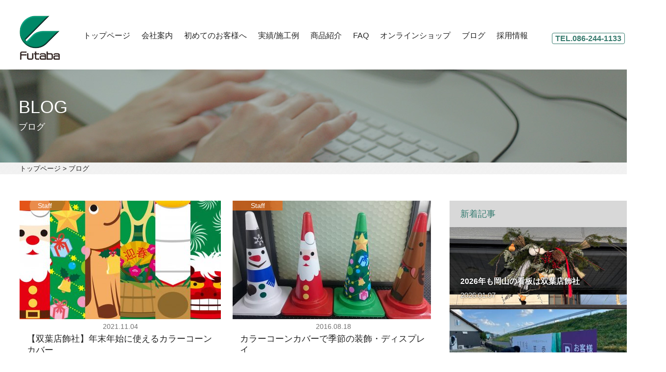

--- FILE ---
content_type: text/html; charset=UTF-8
request_url: https://www.gradis28.co.jp/tag/%E3%82%B5%E3%83%B3%E3%82%BF%E3%82%AF%E3%83%AD%E3%83%BC%E3%82%B9
body_size: 20730
content:

<!doctype html>
<html>
<head>
<meta charset="utf-8">

<link href="https://www.gradis28.co.jp/wp-content/themes/futaba_pc/style.css" rel="stylesheet" type="text/css" media="all">
<link href="https://www.gradis28.co.jp/wp-content/themes/futaba_pc/css/style.css?20210701" rel="stylesheet" type="text/css" media="all">
<link href="https://www.gradis28.co.jp/wp-content/themes/futaba_pc/css/style_faq.css" rel="stylesheet" type="text/css" media="all">
<link href="https://www.gradis28.co.jp/wp-content/themes/futaba_pc/css/style_sitemap.css" rel="stylesheet" type="text/css" media="all">
<script type="text/javascript" src="https://www.gradis28.co.jp/wp-content/themes/futaba_pc/js/jquery.js"></script>
<script type="text/javascript" src="https://www.gradis28.co.jp/wp-content/themes/futaba_pc/js/fixHeight.js"></script>
<script type="text/javascript" src="https://www.gradis28.co.jp/wp-content/themes/futaba_pc/js/scroll.js"></script>
<!--[if lt IE 9]>
<script type="text/javascript" src="https://www.gradis28.co.jp/wp-content/themes/futaba_pc/js/html5.js"></script>
<![endif]-->
	<style>img:is([sizes="auto" i], [sizes^="auto," i]) { contain-intrinsic-size: 3000px 1500px }</style>
	
		<!-- All in One SEO 4.2.6.1 - aioseo.com -->
		<title>サンタクロース - 株式会社 双葉店飾社</title>
		<meta name="robots" content="max-image-preview:large" />
		<link rel="canonical" href="https://www.gradis28.co.jp/tag/%E3%82%B5%E3%83%B3%E3%82%BF%E3%82%AF%E3%83%AD%E3%83%BC%E3%82%B9" />
		<meta name="generator" content="All in One SEO (AIOSEO) 4.2.6.1 " />
		<script type="application/ld+json" class="aioseo-schema">
			{"@context":"https:\/\/schema.org","@graph":[{"@type":"BreadcrumbList","@id":"https:\/\/www.gradis28.co.jp\/tag\/%E3%82%B5%E3%83%B3%E3%82%BF%E3%82%AF%E3%83%AD%E3%83%BC%E3%82%B9#breadcrumblist","itemListElement":[{"@type":"ListItem","@id":"https:\/\/www.gradis28.co.jp\/#listItem","position":1,"item":{"@type":"WebPage","@id":"https:\/\/www.gradis28.co.jp\/","name":"\u30db\u30fc\u30e0","url":"https:\/\/www.gradis28.co.jp\/"},"nextItem":"https:\/\/www.gradis28.co.jp\/tag\/%e3%82%b5%e3%83%b3%e3%82%bf%e3%82%af%e3%83%ad%e3%83%bc%e3%82%b9#listItem"},{"@type":"ListItem","@id":"https:\/\/www.gradis28.co.jp\/tag\/%e3%82%b5%e3%83%b3%e3%82%bf%e3%82%af%e3%83%ad%e3%83%bc%e3%82%b9#listItem","position":2,"item":{"@type":"WebPage","@id":"https:\/\/www.gradis28.co.jp\/tag\/%e3%82%b5%e3%83%b3%e3%82%bf%e3%82%af%e3%83%ad%e3%83%bc%e3%82%b9","name":"\u30b5\u30f3\u30bf\u30af\u30ed\u30fc\u30b9","url":"https:\/\/www.gradis28.co.jp\/tag\/%e3%82%b5%e3%83%b3%e3%82%bf%e3%82%af%e3%83%ad%e3%83%bc%e3%82%b9"},"previousItem":"https:\/\/www.gradis28.co.jp\/#listItem"}]},{"@type":"CollectionPage","@id":"https:\/\/www.gradis28.co.jp\/tag\/%E3%82%B5%E3%83%B3%E3%82%BF%E3%82%AF%E3%83%AD%E3%83%BC%E3%82%B9#collectionpage","url":"https:\/\/www.gradis28.co.jp\/tag\/%E3%82%B5%E3%83%B3%E3%82%BF%E3%82%AF%E3%83%AD%E3%83%BC%E3%82%B9","name":"\u30b5\u30f3\u30bf\u30af\u30ed\u30fc\u30b9 - \u682a\u5f0f\u4f1a\u793e \u53cc\u8449\u5e97\u98fe\u793e","inLanguage":"ja","isPartOf":{"@id":"https:\/\/www.gradis28.co.jp\/#website"},"breadcrumb":{"@id":"https:\/\/www.gradis28.co.jp\/tag\/%E3%82%B5%E3%83%B3%E3%82%BF%E3%82%AF%E3%83%AD%E3%83%BC%E3%82%B9#breadcrumblist"}},{"@type":"Organization","@id":"https:\/\/www.gradis28.co.jp\/#organization","name":"\u682a\u5f0f\u4f1a\u793e \u53cc\u8449\u5e97\u98fe\u793e","url":"https:\/\/www.gradis28.co.jp\/"},{"@type":"WebSite","@id":"https:\/\/www.gradis28.co.jp\/#website","url":"https:\/\/www.gradis28.co.jp\/","name":"\u682a\u5f0f\u4f1a\u793e \u53cc\u8449\u5e97\u98fe\u793e","inLanguage":"ja","publisher":{"@id":"https:\/\/www.gradis28.co.jp\/#organization"}}]}
		</script>
		<!-- All in One SEO -->

<link rel="alternate" type="application/rss+xml" title="株式会社 双葉店飾社 &raquo; サンタクロース タグのフィード" href="https://www.gradis28.co.jp/tag/%e3%82%b5%e3%83%b3%e3%82%bf%e3%82%af%e3%83%ad%e3%83%bc%e3%82%b9/feed" />
<script type="text/javascript">
/* <![CDATA[ */
window._wpemojiSettings = {"baseUrl":"https:\/\/s.w.org\/images\/core\/emoji\/15.0.3\/72x72\/","ext":".png","svgUrl":"https:\/\/s.w.org\/images\/core\/emoji\/15.0.3\/svg\/","svgExt":".svg","source":{"concatemoji":"https:\/\/www.gradis28.co.jp\/wp-includes\/js\/wp-emoji-release.min.js?ver=6.7.4"}};
/*! This file is auto-generated */
!function(i,n){var o,s,e;function c(e){try{var t={supportTests:e,timestamp:(new Date).valueOf()};sessionStorage.setItem(o,JSON.stringify(t))}catch(e){}}function p(e,t,n){e.clearRect(0,0,e.canvas.width,e.canvas.height),e.fillText(t,0,0);var t=new Uint32Array(e.getImageData(0,0,e.canvas.width,e.canvas.height).data),r=(e.clearRect(0,0,e.canvas.width,e.canvas.height),e.fillText(n,0,0),new Uint32Array(e.getImageData(0,0,e.canvas.width,e.canvas.height).data));return t.every(function(e,t){return e===r[t]})}function u(e,t,n){switch(t){case"flag":return n(e,"\ud83c\udff3\ufe0f\u200d\u26a7\ufe0f","\ud83c\udff3\ufe0f\u200b\u26a7\ufe0f")?!1:!n(e,"\ud83c\uddfa\ud83c\uddf3","\ud83c\uddfa\u200b\ud83c\uddf3")&&!n(e,"\ud83c\udff4\udb40\udc67\udb40\udc62\udb40\udc65\udb40\udc6e\udb40\udc67\udb40\udc7f","\ud83c\udff4\u200b\udb40\udc67\u200b\udb40\udc62\u200b\udb40\udc65\u200b\udb40\udc6e\u200b\udb40\udc67\u200b\udb40\udc7f");case"emoji":return!n(e,"\ud83d\udc26\u200d\u2b1b","\ud83d\udc26\u200b\u2b1b")}return!1}function f(e,t,n){var r="undefined"!=typeof WorkerGlobalScope&&self instanceof WorkerGlobalScope?new OffscreenCanvas(300,150):i.createElement("canvas"),a=r.getContext("2d",{willReadFrequently:!0}),o=(a.textBaseline="top",a.font="600 32px Arial",{});return e.forEach(function(e){o[e]=t(a,e,n)}),o}function t(e){var t=i.createElement("script");t.src=e,t.defer=!0,i.head.appendChild(t)}"undefined"!=typeof Promise&&(o="wpEmojiSettingsSupports",s=["flag","emoji"],n.supports={everything:!0,everythingExceptFlag:!0},e=new Promise(function(e){i.addEventListener("DOMContentLoaded",e,{once:!0})}),new Promise(function(t){var n=function(){try{var e=JSON.parse(sessionStorage.getItem(o));if("object"==typeof e&&"number"==typeof e.timestamp&&(new Date).valueOf()<e.timestamp+604800&&"object"==typeof e.supportTests)return e.supportTests}catch(e){}return null}();if(!n){if("undefined"!=typeof Worker&&"undefined"!=typeof OffscreenCanvas&&"undefined"!=typeof URL&&URL.createObjectURL&&"undefined"!=typeof Blob)try{var e="postMessage("+f.toString()+"("+[JSON.stringify(s),u.toString(),p.toString()].join(",")+"));",r=new Blob([e],{type:"text/javascript"}),a=new Worker(URL.createObjectURL(r),{name:"wpTestEmojiSupports"});return void(a.onmessage=function(e){c(n=e.data),a.terminate(),t(n)})}catch(e){}c(n=f(s,u,p))}t(n)}).then(function(e){for(var t in e)n.supports[t]=e[t],n.supports.everything=n.supports.everything&&n.supports[t],"flag"!==t&&(n.supports.everythingExceptFlag=n.supports.everythingExceptFlag&&n.supports[t]);n.supports.everythingExceptFlag=n.supports.everythingExceptFlag&&!n.supports.flag,n.DOMReady=!1,n.readyCallback=function(){n.DOMReady=!0}}).then(function(){return e}).then(function(){var e;n.supports.everything||(n.readyCallback(),(e=n.source||{}).concatemoji?t(e.concatemoji):e.wpemoji&&e.twemoji&&(t(e.twemoji),t(e.wpemoji)))}))}((window,document),window._wpemojiSettings);
/* ]]> */
</script>
<style id='wp-emoji-styles-inline-css' type='text/css'>

	img.wp-smiley, img.emoji {
		display: inline !important;
		border: none !important;
		box-shadow: none !important;
		height: 1em !important;
		width: 1em !important;
		margin: 0 0.07em !important;
		vertical-align: -0.1em !important;
		background: none !important;
		padding: 0 !important;
	}
</style>
<link rel='stylesheet' id='wp-block-library-css' href='https://www.gradis28.co.jp/wp-includes/css/dist/block-library/style.min.css?ver=6.7.4' type='text/css' media='all' />
<style id='classic-theme-styles-inline-css' type='text/css'>
/*! This file is auto-generated */
.wp-block-button__link{color:#fff;background-color:#32373c;border-radius:9999px;box-shadow:none;text-decoration:none;padding:calc(.667em + 2px) calc(1.333em + 2px);font-size:1.125em}.wp-block-file__button{background:#32373c;color:#fff;text-decoration:none}
</style>
<style id='global-styles-inline-css' type='text/css'>
:root{--wp--preset--aspect-ratio--square: 1;--wp--preset--aspect-ratio--4-3: 4/3;--wp--preset--aspect-ratio--3-4: 3/4;--wp--preset--aspect-ratio--3-2: 3/2;--wp--preset--aspect-ratio--2-3: 2/3;--wp--preset--aspect-ratio--16-9: 16/9;--wp--preset--aspect-ratio--9-16: 9/16;--wp--preset--color--black: #000000;--wp--preset--color--cyan-bluish-gray: #abb8c3;--wp--preset--color--white: #ffffff;--wp--preset--color--pale-pink: #f78da7;--wp--preset--color--vivid-red: #cf2e2e;--wp--preset--color--luminous-vivid-orange: #ff6900;--wp--preset--color--luminous-vivid-amber: #fcb900;--wp--preset--color--light-green-cyan: #7bdcb5;--wp--preset--color--vivid-green-cyan: #00d084;--wp--preset--color--pale-cyan-blue: #8ed1fc;--wp--preset--color--vivid-cyan-blue: #0693e3;--wp--preset--color--vivid-purple: #9b51e0;--wp--preset--gradient--vivid-cyan-blue-to-vivid-purple: linear-gradient(135deg,rgba(6,147,227,1) 0%,rgb(155,81,224) 100%);--wp--preset--gradient--light-green-cyan-to-vivid-green-cyan: linear-gradient(135deg,rgb(122,220,180) 0%,rgb(0,208,130) 100%);--wp--preset--gradient--luminous-vivid-amber-to-luminous-vivid-orange: linear-gradient(135deg,rgba(252,185,0,1) 0%,rgba(255,105,0,1) 100%);--wp--preset--gradient--luminous-vivid-orange-to-vivid-red: linear-gradient(135deg,rgba(255,105,0,1) 0%,rgb(207,46,46) 100%);--wp--preset--gradient--very-light-gray-to-cyan-bluish-gray: linear-gradient(135deg,rgb(238,238,238) 0%,rgb(169,184,195) 100%);--wp--preset--gradient--cool-to-warm-spectrum: linear-gradient(135deg,rgb(74,234,220) 0%,rgb(151,120,209) 20%,rgb(207,42,186) 40%,rgb(238,44,130) 60%,rgb(251,105,98) 80%,rgb(254,248,76) 100%);--wp--preset--gradient--blush-light-purple: linear-gradient(135deg,rgb(255,206,236) 0%,rgb(152,150,240) 100%);--wp--preset--gradient--blush-bordeaux: linear-gradient(135deg,rgb(254,205,165) 0%,rgb(254,45,45) 50%,rgb(107,0,62) 100%);--wp--preset--gradient--luminous-dusk: linear-gradient(135deg,rgb(255,203,112) 0%,rgb(199,81,192) 50%,rgb(65,88,208) 100%);--wp--preset--gradient--pale-ocean: linear-gradient(135deg,rgb(255,245,203) 0%,rgb(182,227,212) 50%,rgb(51,167,181) 100%);--wp--preset--gradient--electric-grass: linear-gradient(135deg,rgb(202,248,128) 0%,rgb(113,206,126) 100%);--wp--preset--gradient--midnight: linear-gradient(135deg,rgb(2,3,129) 0%,rgb(40,116,252) 100%);--wp--preset--font-size--small: 13px;--wp--preset--font-size--medium: 20px;--wp--preset--font-size--large: 36px;--wp--preset--font-size--x-large: 42px;--wp--preset--spacing--20: 0.44rem;--wp--preset--spacing--30: 0.67rem;--wp--preset--spacing--40: 1rem;--wp--preset--spacing--50: 1.5rem;--wp--preset--spacing--60: 2.25rem;--wp--preset--spacing--70: 3.38rem;--wp--preset--spacing--80: 5.06rem;--wp--preset--shadow--natural: 6px 6px 9px rgba(0, 0, 0, 0.2);--wp--preset--shadow--deep: 12px 12px 50px rgba(0, 0, 0, 0.4);--wp--preset--shadow--sharp: 6px 6px 0px rgba(0, 0, 0, 0.2);--wp--preset--shadow--outlined: 6px 6px 0px -3px rgba(255, 255, 255, 1), 6px 6px rgba(0, 0, 0, 1);--wp--preset--shadow--crisp: 6px 6px 0px rgba(0, 0, 0, 1);}:where(.is-layout-flex){gap: 0.5em;}:where(.is-layout-grid){gap: 0.5em;}body .is-layout-flex{display: flex;}.is-layout-flex{flex-wrap: wrap;align-items: center;}.is-layout-flex > :is(*, div){margin: 0;}body .is-layout-grid{display: grid;}.is-layout-grid > :is(*, div){margin: 0;}:where(.wp-block-columns.is-layout-flex){gap: 2em;}:where(.wp-block-columns.is-layout-grid){gap: 2em;}:where(.wp-block-post-template.is-layout-flex){gap: 1.25em;}:where(.wp-block-post-template.is-layout-grid){gap: 1.25em;}.has-black-color{color: var(--wp--preset--color--black) !important;}.has-cyan-bluish-gray-color{color: var(--wp--preset--color--cyan-bluish-gray) !important;}.has-white-color{color: var(--wp--preset--color--white) !important;}.has-pale-pink-color{color: var(--wp--preset--color--pale-pink) !important;}.has-vivid-red-color{color: var(--wp--preset--color--vivid-red) !important;}.has-luminous-vivid-orange-color{color: var(--wp--preset--color--luminous-vivid-orange) !important;}.has-luminous-vivid-amber-color{color: var(--wp--preset--color--luminous-vivid-amber) !important;}.has-light-green-cyan-color{color: var(--wp--preset--color--light-green-cyan) !important;}.has-vivid-green-cyan-color{color: var(--wp--preset--color--vivid-green-cyan) !important;}.has-pale-cyan-blue-color{color: var(--wp--preset--color--pale-cyan-blue) !important;}.has-vivid-cyan-blue-color{color: var(--wp--preset--color--vivid-cyan-blue) !important;}.has-vivid-purple-color{color: var(--wp--preset--color--vivid-purple) !important;}.has-black-background-color{background-color: var(--wp--preset--color--black) !important;}.has-cyan-bluish-gray-background-color{background-color: var(--wp--preset--color--cyan-bluish-gray) !important;}.has-white-background-color{background-color: var(--wp--preset--color--white) !important;}.has-pale-pink-background-color{background-color: var(--wp--preset--color--pale-pink) !important;}.has-vivid-red-background-color{background-color: var(--wp--preset--color--vivid-red) !important;}.has-luminous-vivid-orange-background-color{background-color: var(--wp--preset--color--luminous-vivid-orange) !important;}.has-luminous-vivid-amber-background-color{background-color: var(--wp--preset--color--luminous-vivid-amber) !important;}.has-light-green-cyan-background-color{background-color: var(--wp--preset--color--light-green-cyan) !important;}.has-vivid-green-cyan-background-color{background-color: var(--wp--preset--color--vivid-green-cyan) !important;}.has-pale-cyan-blue-background-color{background-color: var(--wp--preset--color--pale-cyan-blue) !important;}.has-vivid-cyan-blue-background-color{background-color: var(--wp--preset--color--vivid-cyan-blue) !important;}.has-vivid-purple-background-color{background-color: var(--wp--preset--color--vivid-purple) !important;}.has-black-border-color{border-color: var(--wp--preset--color--black) !important;}.has-cyan-bluish-gray-border-color{border-color: var(--wp--preset--color--cyan-bluish-gray) !important;}.has-white-border-color{border-color: var(--wp--preset--color--white) !important;}.has-pale-pink-border-color{border-color: var(--wp--preset--color--pale-pink) !important;}.has-vivid-red-border-color{border-color: var(--wp--preset--color--vivid-red) !important;}.has-luminous-vivid-orange-border-color{border-color: var(--wp--preset--color--luminous-vivid-orange) !important;}.has-luminous-vivid-amber-border-color{border-color: var(--wp--preset--color--luminous-vivid-amber) !important;}.has-light-green-cyan-border-color{border-color: var(--wp--preset--color--light-green-cyan) !important;}.has-vivid-green-cyan-border-color{border-color: var(--wp--preset--color--vivid-green-cyan) !important;}.has-pale-cyan-blue-border-color{border-color: var(--wp--preset--color--pale-cyan-blue) !important;}.has-vivid-cyan-blue-border-color{border-color: var(--wp--preset--color--vivid-cyan-blue) !important;}.has-vivid-purple-border-color{border-color: var(--wp--preset--color--vivid-purple) !important;}.has-vivid-cyan-blue-to-vivid-purple-gradient-background{background: var(--wp--preset--gradient--vivid-cyan-blue-to-vivid-purple) !important;}.has-light-green-cyan-to-vivid-green-cyan-gradient-background{background: var(--wp--preset--gradient--light-green-cyan-to-vivid-green-cyan) !important;}.has-luminous-vivid-amber-to-luminous-vivid-orange-gradient-background{background: var(--wp--preset--gradient--luminous-vivid-amber-to-luminous-vivid-orange) !important;}.has-luminous-vivid-orange-to-vivid-red-gradient-background{background: var(--wp--preset--gradient--luminous-vivid-orange-to-vivid-red) !important;}.has-very-light-gray-to-cyan-bluish-gray-gradient-background{background: var(--wp--preset--gradient--very-light-gray-to-cyan-bluish-gray) !important;}.has-cool-to-warm-spectrum-gradient-background{background: var(--wp--preset--gradient--cool-to-warm-spectrum) !important;}.has-blush-light-purple-gradient-background{background: var(--wp--preset--gradient--blush-light-purple) !important;}.has-blush-bordeaux-gradient-background{background: var(--wp--preset--gradient--blush-bordeaux) !important;}.has-luminous-dusk-gradient-background{background: var(--wp--preset--gradient--luminous-dusk) !important;}.has-pale-ocean-gradient-background{background: var(--wp--preset--gradient--pale-ocean) !important;}.has-electric-grass-gradient-background{background: var(--wp--preset--gradient--electric-grass) !important;}.has-midnight-gradient-background{background: var(--wp--preset--gradient--midnight) !important;}.has-small-font-size{font-size: var(--wp--preset--font-size--small) !important;}.has-medium-font-size{font-size: var(--wp--preset--font-size--medium) !important;}.has-large-font-size{font-size: var(--wp--preset--font-size--large) !important;}.has-x-large-font-size{font-size: var(--wp--preset--font-size--x-large) !important;}
:where(.wp-block-post-template.is-layout-flex){gap: 1.25em;}:where(.wp-block-post-template.is-layout-grid){gap: 1.25em;}
:where(.wp-block-columns.is-layout-flex){gap: 2em;}:where(.wp-block-columns.is-layout-grid){gap: 2em;}
:root :where(.wp-block-pullquote){font-size: 1.5em;line-height: 1.6;}
</style>
<link rel='stylesheet' id='contact-form-7-css' href='https://www.gradis28.co.jp/wp-content/plugins/contact-form-7/includes/css/styles.css?ver=5.6.3' type='text/css' media='all' />
<link rel='stylesheet' id='wp-pagenavi-css' href='https://www.gradis28.co.jp/wp-content/plugins/wp-pagenavi/pagenavi-css.css?ver=2.70' type='text/css' media='all' />
<link rel='stylesheet' id='jquery.lightbox.min.css-css' href='https://www.gradis28.co.jp/wp-content/plugins/wp-jquery-lightbox/styles/lightbox.min.css?ver=1.4.8.2' type='text/css' media='all' />
<link rel='stylesheet' id='avhec-widget-css' href='https://www.gradis28.co.jp/wp-content/plugins/extended-categories-widget/4.2/css/avh-ec.widget.css?ver=3.10.0-dev.1' type='text/css' media='all' />
<script type="text/javascript" src="https://www.gradis28.co.jp/wp-includes/js/jquery/jquery.min.js?ver=3.7.1" id="jquery-core-js"></script>
<script type="text/javascript" src="https://www.gradis28.co.jp/wp-includes/js/jquery/jquery-migrate.min.js?ver=3.4.1" id="jquery-migrate-js"></script>
<meta name="generator" content="WordPress 6.7.4" />
<style type="text/css">.recentcomments a{display:inline !important;padding:0 !important;margin:0 !important;}</style><link rel="icon" href="https://www.gradis28.co.jp/wp-content/uploads/2022/04/img_footer_logo.png" sizes="32x32" />
<link rel="icon" href="https://www.gradis28.co.jp/wp-content/uploads/2022/04/img_footer_logo.png" sizes="192x192" />
<link rel="apple-touch-icon" href="https://www.gradis28.co.jp/wp-content/uploads/2022/04/img_footer_logo.png" />
<meta name="msapplication-TileImage" content="https://www.gradis28.co.jp/wp-content/uploads/2022/04/img_footer_logo.png" />

<!-- Global site tag (gtag.js) - Google Analytics -->
<script async src="https://www.googletagmanager.com/gtag/js?id=G-5GNKYG5Z05"></script>
<script>
  window.dataLayer = window.dataLayer || [];
  function gtag(){dataLayer.push(arguments);}
  gtag('js', new Date());

  gtag('config', 'G-5GNKYG5Z05');
</script>

</head><body id="blog">



<!--faceobook CODE ▼-->
<div id="fb-root"></div>
<script>(function(d, s, id) {
  var js, fjs = d.getElementsByTagName(s)[0];
  if (d.getElementById(id)) return;
  js = d.createElement(s); js.id = id;
  js.src = "//connect.facebook.net/ja_JP/sdk.js#xfbml=1&version=v2.5";
  fjs.parentNode.insertBefore(js, fjs);
}(document, 'script', 'facebook-jssdk'));</script> 
<!--faceobook CODE ▲--> 
<!--container ▼-->
<div id="container"> 
  <!--header ▼-->
    <header>
    <h1><a href="/"><img src="https://www.gradis28.co.jp/wp-content/themes/futaba_pc/images/img_header_logo.png" alt="[FUTABA]双葉店飾社"></a></h1>
    <nav>
      <ul id="dropmenu">
        <li><a href="/">トップページ</a></li>
        <li><a href="/about.html">会社案内</a></li>
        <li><a href="/first.html">初めてのお客様へ</a></li>
        <li><a href="#">実績/施工例</a>
        	<ul>
            <li><a href="/work-sign.html">サイン・ディスプレイ</a></li>
            <li><a href="/work-event.html">イベント・コンベンション</a></li>
            <li><a href="/work-shisetsu.html">施設内装・外装</a></li>
            <li><a href="/work-cover.html">カラーコーンカバー</a></li>
            <li><a href="/work-other.html">その他</a></li>
            </ul>
        </li>
        <li><a href="/item.html">商品紹介</a></li>
        <li><a href="/faq.html">FAQ</a></li>
        <li><a href="https://www.futaba-online.jp/">オンラインショップ</a></li>
        <li><a href="/blog.html">ブログ</a></li>
        <li><a href="/recruit.html">採用情報</a></li>
      </ul>
    </nav>
    <div class="contact">
      <p class="tel">TEL.086-244-1133</p>
      <p class="mail"><a href="/contact.html"><img src="https://www.gradis28.co.jp/wp-content/themes/futaba_pc/images/icon_header_contact_mail.png" alt="メール"></a></p>
    </div>
  </header>  <!--header ▲--> 
  <!--h2 ▼-->
  <h2><span>BLOG</span><br>
    ブログ</h2>
  <!--h2 ▲--> 
  <!--bread ▼-->
  <nav id="bread">
    <ul>
      <li><a href="/">トップページ</a></li>
      <li>ブログ</li>
    </ul>
  </nav>
  <!--bread ▲--> 
  <!--main ▼-->
  <div id="main"> 
    <!--contents ▼-->
    <div id="contents"> 
      <!--block ▼-->
      <div class="block fixHeight"> 
      
      
      
                           
               
      
        <!--box ▼-->
        <div class="box"><a href="https://www.gradis28.co.jp/%e5%95%86%e5%93%81%e7%b4%b9%e4%bb%8b/4310.html">
          <p class="pic"><img width="411" height="242" src="https://www.gradis28.co.jp/wp-content/uploads/2021/11/20211104_01-411x242.jpg" class="attachment-home_thumbnail size-home_thumbnail wp-post-image" alt="" decoding="async" fetchpriority="high" /></p>
          <p class="author author_01">Staff</p>
          <p class="date">2021.11.04</p>
          <p class="txt">【双葉店飾社】年末年始に使えるカラーコーンカバー</p>
          <p class="link"><span>続きを見る</span></p>
          </a> </div>
        <!--box ▲--> 
        
        
                 
               
      
        <!--box ▼-->
        <div class="box"><a href="https://www.gradis28.co.jp/%e5%95%86%e5%93%81%e7%b4%b9%e4%bb%8b/306.html">
          <p class="pic"><img width="411" height="242" src="https://www.gradis28.co.jp/wp-content/uploads/2016/07/DSC_0170-411x242.jpg" class="attachment-home_thumbnail size-home_thumbnail wp-post-image" alt="" decoding="async" /></p>
          <p class="author author_01">Staff</p>
          <p class="date">2016.08.18</p>
          <p class="txt">カラーコーンカバーで季節の装飾・ディスプレイ</p>
          <p class="link"><span>続きを見る</span></p>
          </a> </div>
        <!--box ▲--> 
        
        
         
        

      </div>
      <!--block ▲--> 
      <!--pagenation ▼-->
      <div class="pagenation">
            </div>
      <!--pagenation ▲--> 
    </div>
    <!--contents ▲--> 
    
                <!--side ▼-->
    <aside id="side"> 
      <!--new ▼-->
      <dl class="new">
        <dt>新着記事</dt>
        
                                
        
        <dd class="box"> <a href="https://www.gradis28.co.jp/work/6756.html">
          <p class="pic"><img width="402" height="168" src="https://www.gradis28.co.jp/wp-content/uploads/2026/01/3636804c0762e4b74ecdb23e18204f97-402x168.jpg" class="attachment-side_thumbnail size-side_thumbnail wp-post-image" alt="" decoding="async" loading="lazy" srcset="https://www.gradis28.co.jp/wp-content/uploads/2026/01/3636804c0762e4b74ecdb23e18204f97-402x168.jpg 402w, https://www.gradis28.co.jp/wp-content/uploads/2026/01/3636804c0762e4b74ecdb23e18204f97-846x355.jpg 846w" sizes="auto, (max-width: 402px) 100vw, 402px" /></p>
          <div>
            <p class="txt">2026年も岡山の看板は双葉店飾社</p>
            <p class="date">2026.01.07</p>
          </div>
          </a> </dd>
          
                        
        
        <dd class="box"> <a href="https://www.gradis28.co.jp/work/6751.html">
          <p class="pic"><img width="402" height="168" src="https://www.gradis28.co.jp/wp-content/uploads/2025/12/S__497819651-402x168.jpg" class="attachment-side_thumbnail size-side_thumbnail wp-post-image" alt="" decoding="async" loading="lazy" srcset="https://www.gradis28.co.jp/wp-content/uploads/2025/12/S__497819651-402x168.jpg 402w, https://www.gradis28.co.jp/wp-content/uploads/2025/12/S__497819651-846x355.jpg 846w" sizes="auto, (max-width: 402px) 100vw, 402px" /></p>
          <div>
            <p class="txt">駐車場看板を設置（岡山市）</p>
            <p class="date">2025.12.12</p>
          </div>
          </a> </dd>
          
                        
        
        <dd class="box"> <a href="https://www.gradis28.co.jp/news/6745.html">
          <p class="pic"><img width="402" height="168" src="https://www.gradis28.co.jp/wp-content/uploads/2025/12/3c06c2c7b9569f96e22c64c70ee9cf05-402x168.jpg" class="attachment-side_thumbnail size-side_thumbnail wp-post-image" alt="" decoding="async" loading="lazy" /></p>
          <div>
            <p class="txt">年末年始休業期間のお知らせ</p>
            <p class="date">2025.12.05</p>
          </div>
          </a> </dd>
          
                        
        
        <dd class="box"> <a href="https://www.gradis28.co.jp/work/6742.html">
          <p class="pic"><img width="402" height="168" src="https://www.gradis28.co.jp/wp-content/uploads/2025/11/IMG_7549-402x168.jpg" class="attachment-side_thumbnail size-side_thumbnail wp-post-image" alt="" decoding="async" loading="lazy" srcset="https://www.gradis28.co.jp/wp-content/uploads/2025/11/IMG_7549-402x168.jpg 402w, https://www.gradis28.co.jp/wp-content/uploads/2025/11/IMG_7549-846x355.jpg 846w" sizes="auto, (max-width: 402px) 100vw, 402px" /></p>
          <div>
            <p class="txt">歩道橋ネーミングライツに伴う名入れ施工</p>
            <p class="date">2025.11.13</p>
          </div>
          </a> </dd>
          
                                      
          

      </dl>
      <!--new ▲--> 
  
      
      <!-- AVH Extended Categories version 3.10.0-dev.1 | http://blog.avirtualhome.com/wordpress-plugins/ --><dl class="category"><dt>カテゴリー<br><span>CATEGORY</span></dt><dd><ul>	<li class="cat-item cat-item-3"><div class="avhec-widget-line"><a href="https://www.gradis28.co.jp/recruit" title="View all posts filed under 採用情報">採用情報</a><div class="avhec-widget-count"> (0)</div></div>
</li>
	<li class="cat-item cat-item-12"><div class="avhec-widget-line"><a href="https://www.gradis28.co.jp/%e5%95%86%e5%93%81%e7%b4%b9%e4%bb%8b" title="View all posts filed under 商品紹介">商品紹介</a><div class="avhec-widget-count"> (73)</div></div>
</li>
	<li class="cat-item cat-item-40"><div class="avhec-widget-line"><a href="https://www.gradis28.co.jp/%e3%81%9d%e3%81%ae%e4%bb%96" title="View all posts filed under その他">その他</a><div class="avhec-widget-count"> (186)</div></div>
</li>
	<li class="cat-item cat-item-1"><div class="avhec-widget-line"><a href="https://www.gradis28.co.jp/news" title="View all posts filed under お知らせ">お知らせ</a><div class="avhec-widget-count"> (28)</div></div>
</li>
	<li class="cat-item cat-item-2"><div class="avhec-widget-line"><a href="https://www.gradis28.co.jp/work" title="View all posts filed under 実績">実績</a><div class="avhec-widget-count"> (133)</div></div>
</li>
</ul>      <!--tag ▼-->
      <dl class="tag">
        <dt>タグ<br>
          <span>TAG</span></dt>
        <dd>
          <ul>
          
                    <li>
          <a href="https://www.gradis28.co.jp/tag/2018%e6%ad%a3%e6%9c%88">2018正月</span></a>
          </li>
                    <li>
          <a href="https://www.gradis28.co.jp/tag/3dcg">3DCG</span></a>
          </li>
                    <li>
          <a href="https://www.gradis28.co.jp/tag/3d%e5%88%b6%e4%bd%9c">3D制作</span></a>
          </li>
                    <li>
          <a href="https://www.gradis28.co.jp/tag/4%e3%82%b3%e3%83%9e%e6%bc%ab%e7%94%bb">4コマ漫画</span></a>
          </li>
                    <li>
          <a href="https://www.gradis28.co.jp/tag/4%e3%83%b6%e5%9b%bd%e8%aa%9e">4ヶ国語</span></a>
          </li>
                    <li>
          <a href="https://www.gradis28.co.jp/tag/adobe">Adobe</span></a>
          </li>
                    <li>
          <a href="https://www.gradis28.co.jp/tag/adobe-illustrator">Adobe Illustrator</span></a>
          </li>
                    <li>
          <a href="https://www.gradis28.co.jp/tag/ai">AI</span></a>
          </li>
                    <li>
          <a href="https://www.gradis28.co.jp/tag/bbq">BBQ</span></a>
          </li>
                    <li>
          <a href="https://www.gradis28.co.jp/tag/chatgpt">ChatGPT</span></a>
          </li>
                    <li>
          <a href="https://www.gradis28.co.jp/tag/diy">diy</span></a>
          </li>
                    <li>
          <a href="https://www.gradis28.co.jp/tag/ec%e3%82%b5%e3%82%a4%e3%83%88">ECサイト</span></a>
          </li>
                    <li>
          <a href="https://www.gradis28.co.jp/tag/expocity">EXPOCITY</span></a>
          </li>
                    <li>
          <a href="https://www.gradis28.co.jp/tag/gw">GW</span></a>
          </li>
                    <li>
          <a href="https://www.gradis28.co.jp/tag/led">LED</span></a>
          </li>
                    <li>
          <a href="https://www.gradis28.co.jp/tag/led%e3%82%b5%e3%83%b3%e3%83%97%e3%83%ab">LEDサンプル</span></a>
          </li>
                    <li>
          <a href="https://www.gradis28.co.jp/tag/led%e3%83%8d%e3%82%aa%e3%83%b3">LEDネオン</span></a>
          </li>
                    <li>
          <a href="https://www.gradis28.co.jp/tag/led%e3%83%93%e3%82%b8%e3%83%a7%e3%83%b3">LEDビジョン</span></a>
          </li>
                    <li>
          <a href="https://www.gradis28.co.jp/tag/led%e7%85%a7%e6%98%8e">LED照明</span></a>
          </li>
                    <li>
          <a href="https://www.gradis28.co.jp/tag/lucua">LUCUA</span></a>
          </li>
                    <li>
          <a href="https://www.gradis28.co.jp/tag/mac">Mac</span></a>
          </li>
                    <li>
          <a href="https://www.gradis28.co.jp/tag/nifrel">NIFREL</span></a>
          </li>
                    <li>
          <a href="https://www.gradis28.co.jp/tag/okayama">okayama</span></a>
          </li>
                    <li>
          <a href="https://www.gradis28.co.jp/tag/openai">OpenAI</span></a>
          </li>
                    <li>
          <a href="https://www.gradis28.co.jp/tag/rec">REC</span></a>
          </li>
                    <li>
          <a href="https://www.gradis28.co.jp/tag/rhccafe">RHCcafe</span></a>
          </li>
                    <li>
          <a href="https://www.gradis28.co.jp/tag/sdgs">SDGs</span></a>
          </li>
                    <li>
          <a href="https://www.gradis28.co.jp/tag/shade3d">Shade3D</span></a>
          </li>
                    <li>
          <a href="https://www.gradis28.co.jp/tag/%e3%81%82%e3%81%be%e3%81%b3%e3%81%88">あまびえ</span></a>
          </li>
                    <li>
          <a href="https://www.gradis28.co.jp/tag/%e3%81%82%e3%82%93%e3%81%97%e3%82%93">あんしん</span></a>
          </li>
                    <li>
          <a href="https://www.gradis28.co.jp/tag/%e3%81%86%e3%81%a9%e3%82%93">うどん</span></a>
          </li>
                    <li>
          <a href="https://www.gradis28.co.jp/tag/%e3%81%86%e3%82%89%e3%81%98%e3%82%83">うらじゃ</span></a>
          </li>
                    <li>
          <a href="https://www.gradis28.co.jp/tag/%e3%81%86%e3%82%89%e3%81%98%e3%82%83%e7%a5%ad%e3%82%8a">うらじゃ祭り</span></a>
          </li>
                    <li>
          <a href="https://www.gradis28.co.jp/tag/%e3%81%8a%e3%81%86%e3%81%a1%e6%99%82%e9%96%93">おうち時間</span></a>
          </li>
                    <li>
          <a href="https://www.gradis28.co.jp/tag/%e3%81%8a%e3%81%8b%e3%82%84%e3%81%be">おかやま</span></a>
          </li>
                    <li>
          <a href="https://www.gradis28.co.jp/tag/%e3%81%8a%e3%81%8b%e3%82%84%e3%81%be%e3%83%9e%e3%83%a9%e3%82%bd%e3%83%b3">おかやまマラソン</span></a>
          </li>
                    <li>
          <a href="https://www.gradis28.co.jp/tag/%e3%81%8a%e3%81%8b%e3%82%84%e3%81%be%e6%a1%83%e5%a4%aa%e9%83%8e%e3%81%be%e3%81%a4%e3%82%8a">おかやま桃太郎まつり</span></a>
          </li>
                    <li>
          <a href="https://www.gradis28.co.jp/tag/%e3%81%8a%e3%81%b2%e3%81%aa%e3%81%95%e3%81%be">おひなさま</span></a>
          </li>
                    <li>
          <a href="https://www.gradis28.co.jp/tag/%e3%81%8a%e6%9c%88%e8%a6%8b">お月見</span></a>
          </li>
                    <li>
          <a href="https://www.gradis28.co.jp/tag/%e3%81%8a%e6%ad%a3%e6%9c%88">お正月</span></a>
          </li>
                    <li>
          <a href="https://www.gradis28.co.jp/tag/%e3%81%94%e5%a0%b1%e5%91%8a">ご報告</span></a>
          </li>
                    <li>
          <a href="https://www.gradis28.co.jp/tag/%e3%81%95%e3%81%8f%e3%82%89%e3%82%ab%e3%83%bc%e3%83%8b%e3%83%90%e3%83%ab">さくらカーニバル</span></a>
          </li>
                    <li>
          <a href="https://www.gradis28.co.jp/tag/%e3%81%af%e3%81%a0%e3%81%8b%e7%a5%ad%e3%82%8a">はだか祭り</span></a>
          </li>
                    <li>
          <a href="https://www.gradis28.co.jp/tag/%e3%81%b2%e3%81%aa%e7%a5%ad%e3%82%8a">ひな祭り</span></a>
          </li>
                    <li>
          <a href="https://www.gradis28.co.jp/tag/%e3%81%b6%e3%82%89%e3%82%bf%e3%83%a2%e3%83%aa">ぶらタモリ</span></a>
          </li>
                    <li>
          <a href="https://www.gradis28.co.jp/tag/%e3%81%be%e3%81%a1%e3%81%8c%e3%81%84%e3%81%95%e3%81%8c%e3%81%97">まちがいさがし</span></a>
          </li>
                    <li>
          <a href="https://www.gradis28.co.jp/tag/%e3%81%be%e3%81%a4%e3%82%8a">まつり</span></a>
          </li>
                    <li>
          <a href="https://www.gradis28.co.jp/tag/%e3%81%bf%e3%81%ab%e3%82%83%e3%81%a8">みにゃと</span></a>
          </li>
                    <li>
          <a href="https://www.gradis28.co.jp/tag/%e3%82%82%e3%82%82%e3%81%a3%e3%81%a1">ももっち</span></a>
          </li>
                    <li>
          <a href="https://www.gradis28.co.jp/tag/%e3%82%89%e3%82%89%e3%81%bd%e3%83%bc%e3%81%a8">ららぽーと</span></a>
          </li>
                    <li>
          <a href="https://www.gradis28.co.jp/tag/%e3%82%a2%e3%82%a4%e3%83%93%e3%83%bc">アイビー</span></a>
          </li>
                    <li>
          <a href="https://www.gradis28.co.jp/tag/%e3%82%a2%e3%82%a6%e3%83%88%e3%83%89%e3%82%a2">アウトドア</span></a>
          </li>
                    <li>
          <a href="https://www.gradis28.co.jp/tag/%e3%82%a2%e3%82%af%e3%83%aa%e3%83%ab%e6%9d%bf">アクリル板</span></a>
          </li>
                    <li>
          <a href="https://www.gradis28.co.jp/tag/%e3%82%a2%e3%82%b9%e3%83%95%e3%82%a1%e3%83%ab%e3%83%88">アスファルト</span></a>
          </li>
                    <li>
          <a href="https://www.gradis28.co.jp/tag/%e3%82%a2%e3%83%95%e3%82%bf%e3%83%bc%e3%82%a8%e3%83%95%e3%82%a7%e3%82%af%e3%83%84">アフターエフェクツ</span></a>
          </li>
                    <li>
          <a href="https://www.gradis28.co.jp/tag/%e3%82%a2%e3%83%9e%e3%83%93%e3%82%a8">アマビエ</span></a>
          </li>
                    <li>
          <a href="https://www.gradis28.co.jp/tag/%e3%82%a2%e3%83%ab%e3%82%b3%e3%83%bc%e3%83%ab%e6%b6%88%e6%af%92">アルコール消毒</span></a>
          </li>
                    <li>
          <a href="https://www.gradis28.co.jp/tag/%e3%82%a2%e3%83%ab%e3%83%9f%e3%83%88%e3%83%a9%e3%82%b9">アルミトラス</span></a>
          </li>
                    <li>
          <a href="https://www.gradis28.co.jp/tag/%e3%82%a2%e3%83%ab%e3%83%9f%e3%83%88%e3%83%a9%e3%82%b9%e3%80%81">アルミトラス、</span></a>
          </li>
                    <li>
          <a href="https://www.gradis28.co.jp/tag/%e3%82%a2%e3%83%ab%e3%83%9f%e8%a4%87%e5%90%88%e6%9d%bf">アルミ複合板</span></a>
          </li>
                    <li>
          <a href="https://www.gradis28.co.jp/tag/%e3%82%a2%e3%83%bc%e3%83%88">アート</span></a>
          </li>
                    <li>
          <a href="https://www.gradis28.co.jp/tag/%e3%82%a4%e3%83%99%e3%83%b3%e3%83%88">イベント</span></a>
          </li>
                    <li>
          <a href="https://www.gradis28.co.jp/tag/%e3%82%a4%e3%83%99%e3%83%b3%e3%83%88%e3%80%81">イベント、</span></a>
          </li>
                    <li>
          <a href="https://www.gradis28.co.jp/tag/%e3%82%a4%e3%83%99%e3%83%b3%e3%83%88%e3%80%81%e3%83%ad%e3%82%b4%e3%80%81">イベント、ロゴ、</span></a>
          </li>
                    <li>
          <a href="https://www.gradis28.co.jp/tag/%e3%82%a4%e3%83%a9%e3%82%b9%e3%83%88">イラスト</span></a>
          </li>
                    <li>
          <a href="https://www.gradis28.co.jp/tag/%e3%82%a4%e3%83%a9%e3%82%b9%e3%83%88%e3%83%ac%e3%83%bc%e3%82%bf%e3%83%bc">イラストレーター</span></a>
          </li>
                    <li>
          <a href="https://www.gradis28.co.jp/tag/%e3%82%a4%e3%83%ab%e3%83%9f%e3%83%8d%e3%83%bc%e3%82%b7%e3%83%a7%e3%83%b3">イルミネーション</span></a>
          </li>
                    <li>
          <a href="https://www.gradis28.co.jp/tag/%e3%82%a4%e3%83%b3%e3%82%af%e3%82%b8%e3%82%a7%e3%83%83%e3%83%88">インクジェット</span></a>
          </li>
                    <li>
          <a href="https://www.gradis28.co.jp/tag/%e3%82%a4%e3%83%b3%e3%82%af%e3%82%b8%e3%82%a7%e3%83%83%e3%83%88%e5%87%ba%e5%8a%9b">インクジェット出力</span></a>
          </li>
                    <li>
          <a href="https://www.gradis28.co.jp/tag/%e3%82%a4%e3%83%b3%e3%82%b9%e3%82%bf">インスタ</span></a>
          </li>
                    <li>
          <a href="https://www.gradis28.co.jp/tag/%e3%82%a4%e3%83%b3%e3%82%b9%e3%82%bf%e6%98%a0%e3%81%88-%e3%82%a4%e3%83%ab%e3%83%9f%e3%83%8d%e3%83%bc%e3%82%b7%e3%83%a7%e3%83%b3-%e3%83%ac%e3%83%a2%e3%83%b3%e3%82%b9%e3%83%86%e3%83%bc%e3%82%ad">インスタ映え.イルミネーション.レモンステーキ</span></a>
          </li>
                    <li>
          <a href="https://www.gradis28.co.jp/tag/%e3%82%a4%e3%83%b3%e3%82%bf%e3%83%bc%e3%83%8f%e3%82%a4">インターハイ</span></a>
          </li>
                    <li>
          <a href="https://www.gradis28.co.jp/tag/%e3%82%a4%e3%83%b3%e3%82%bf%e3%83%bc%e3%83%b3%e3%82%b7%e3%83%83%e3%83%97">インターンシップ</span></a>
          </li>
                    <li>
          <a href="https://www.gradis28.co.jp/tag/%e3%82%a4%e3%83%b3%e3%83%89">インド</span></a>
          </li>
                    <li>
          <a href="https://www.gradis28.co.jp/tag/%e3%82%a6%e3%82%a4%e3%83%b3%e3%83%89%e3%82%a6">ウインドウ</span></a>
          </li>
                    <li>
          <a href="https://www.gradis28.co.jp/tag/%e3%82%a6%e3%82%a4%e3%83%b3%e3%83%89%e3%82%a6%e3%82%b5%e3%82%a4%e3%83%b3">ウインドウサイン</span></a>
          </li>
                    <li>
          <a href="https://www.gradis28.co.jp/tag/%e3%82%a6%e3%82%a4%e3%83%b3%e3%83%89%e3%82%a6%e8%a3%85%e9%a3%be">ウインドウ装飾</span></a>
          </li>
                    <li>
          <a href="https://www.gradis28.co.jp/tag/%e3%82%a8%e3%82%a2%e3%82%b3%e3%83%b3">エアコン</span></a>
          </li>
                    <li>
          <a href="https://www.gradis28.co.jp/tag/%e3%82%a8%e3%82%b3">エコ</span></a>
          </li>
                    <li>
          <a href="https://www.gradis28.co.jp/tag/%e3%82%a8%e3%82%b3%e3%82%a2%e3%82%af%e3%82%b7%e3%83%a7%e3%83%b3%ef%bc%92%ef%bc%91">エコアクション２１</span></a>
          </li>
                    <li>
          <a href="https://www.gradis28.co.jp/tag/%e3%82%aa%e3%83%96%e3%82%b8%e3%82%a7">オブジェ</span></a>
          </li>
                    <li>
          <a href="https://www.gradis28.co.jp/tag/%e3%82%aa%e3%83%aa%e3%82%b8%e3%83%8a%e3%83%ab">オリジナル</span></a>
          </li>
                    <li>
          <a href="https://www.gradis28.co.jp/tag/%e3%82%aa%e3%83%aa%e3%82%b8%e3%83%8a%e3%83%ab%e3%83%95%e3%83%ad%e3%82%a2%e3%83%9e%e3%83%83%e3%83%88">オリジナルフロアマット</span></a>
          </li>
                    <li>
          <a href="https://www.gradis28.co.jp/tag/%e3%82%aa%e3%83%aa%e3%82%b8%e3%83%8a%e3%83%ab%e5%8d%b0%e5%88%b7">オリジナル印刷</span></a>
          </li>
                    <li>
          <a href="https://www.gradis28.co.jp/tag/%e3%82%aa%e3%83%aa%e3%83%b3%e3%83%94%e3%83%83%e3%82%af">オリンピック</span></a>
          </li>
                    <li>
          <a href="https://www.gradis28.co.jp/tag/%e3%82%aa%e3%83%aa%e3%83%bc%e3%83%96%e5%9c%92">オリーブ園</span></a>
          </li>
                    <li>
          <a href="https://www.gradis28.co.jp/tag/%e3%82%aa%e3%83%b3%e3%83%a9%e3%82%a4%e3%83%b3%e3%82%b7%e3%83%a7%e3%83%83%e3%83%97">オンラインショップ</span></a>
          </li>
                    <li>
          <a href="https://www.gradis28.co.jp/tag/%e3%82%ab%e3%82%a6%e3%83%b3%e3%83%88%e3%83%80%e3%82%a6%e3%83%b3">カウントダウン</span></a>
          </li>
                    <li>
          <a href="https://www.gradis28.co.jp/tag/%e3%82%ab%e3%82%a6%e3%83%b3%e3%83%88%e3%83%80%e3%82%a6%e3%83%b3%e3%83%9c%e3%83%bc%e3%83%89%e3%83%bb%e3%82%a4%e3%83%99%e3%83%b3%e3%83%88%e3%83%bb%e9%99%a4%e5%b9%95%e5%bc%8f%e3%83%bb%e7%82%b9%e5%ad%97">カウントダウンボード・イベント・除幕式・点字ブロック</span></a>
          </li>
                    <li>
          <a href="https://www.gradis28.co.jp/tag/%e3%82%ab%e3%83%83%e3%83%86%e3%82%a3%e3%83%b3%e3%82%b0%e3%82%b7%e3%83%bc%e3%83%88">カッティングシート</span></a>
          </li>
                    <li>
          <a href="https://www.gradis28.co.jp/tag/%e3%82%ab%e3%83%95%e3%82%a7">カフェ</span></a>
          </li>
                    <li>
          <a href="https://www.gradis28.co.jp/tag/%e3%82%ab%e3%83%a9%e3%83%bc%e3%82%b3%e3%83%bc%e3%83%b3">カラーコーン</span></a>
          </li>
                    <li>
          <a href="https://www.gradis28.co.jp/tag/%e3%82%ab%e3%83%a9%e3%83%bc%e3%82%b3%e3%83%bc%e3%83%b3%e3%82%ab%e3%83%8f%e3%82%99%e3%83%bc">カラーコーンカバー</span></a>
          </li>
                    <li>
          <a href="https://www.gradis28.co.jp/tag/%e3%82%ab%e3%83%a9%e3%83%bc%e3%82%b3%e3%83%bc%e3%83%b3%e3%82%ab%e3%83%90%e3%83%bc">カラーコーンカバー</span></a>
          </li>
                    <li>
          <a href="https://www.gradis28.co.jp/tag/%e3%82%ab%e3%83%ac%e3%83%bc">カレー</span></a>
          </li>
                    <li>
          <a href="https://www.gradis28.co.jp/tag/%e3%82%ab%e3%83%bc%e3%83%9e%e3%83%bc%e3%82%ad%e3%83%b3%e3%82%b0">カーマーキング</span></a>
          </li>
                    <li>
          <a href="https://www.gradis28.co.jp/tag/%e3%82%ab%e3%83%bc%e3%83%a9%e3%83%83%e3%83%94%e3%83%b3%e3%82%b0">カーラッピング</span></a>
          </li>
                    <li>
          <a href="https://www.gradis28.co.jp/tag/%e3%82%ac%e3%83%a9%e3%82%b9%e3%83%95%e3%82%a3%e3%83%ab%e3%83%a0">ガラスフィルム</span></a>
          </li>
                    <li>
          <a href="https://www.gradis28.co.jp/tag/%e3%82%ac%e3%83%bc%e3%83%a9%e3%83%b3%e3%83%89">ガーランド</span></a>
          </li>
                    <li>
          <a href="https://www.gradis28.co.jp/tag/%e3%82%ad%e3%83%a3%e3%83%a9%e3%82%af%e3%82%bf%e3%83%bc">キャラクター</span></a>
          </li>
                    <li>
          <a href="https://www.gradis28.co.jp/tag/%e3%82%af%e3%83%aa%e3%82%b9%e3%83%9e%e3%82%b9">クリスマス</span></a>
          </li>
                    <li>
          <a href="https://www.gradis28.co.jp/tag/%e3%82%af%e3%83%aa%e3%82%b9%e3%83%9e%e3%82%b9%e3%83%84%e3%83%aa%e3%83%bc">クリスマスツリー</span></a>
          </li>
                    <li>
          <a href="https://www.gradis28.co.jp/tag/%e3%82%af%e3%83%ac%e3%82%b8%e3%83%83%e3%83%88%e3%82%ab%e3%83%bc%e3%83%89">クレジットカード</span></a>
          </li>
                    <li>
          <a href="https://www.gradis28.co.jp/tag/%e3%82%af%e3%83%ad%e3%82%b9">クロス</span></a>
          </li>
                    <li>
          <a href="https://www.gradis28.co.jp/tag/%e3%82%af%e3%83%ad%e3%82%b9%e6%96%bd%e5%b7%a5">クロス施工</span></a>
          </li>
                    <li>
          <a href="https://www.gradis28.co.jp/tag/%e3%82%b0%e3%83%a9%e3%83%95%e3%82%a3%e3%83%83%e3%82%af">グラフィック</span></a>
          </li>
                    <li>
          <a href="https://www.gradis28.co.jp/tag/%e3%82%b0%e3%83%a9%e3%83%95%e3%82%a3%e3%83%83%e3%82%af%e3%83%bb%e3%83%9e%e3%83%bc%e3%82%ad%e3%83%b3%e3%82%b0%e3%83%bb%e3%82%a4%e3%83%b3%e3%82%af%e3%82%b8%e3%82%a7%e3%83%83%e3%83%88%e5%87%ba%e5%8a%9b">グラフィック・マーキング・インクジェット出力シート・</span></a>
          </li>
                    <li>
          <a href="https://www.gradis28.co.jp/tag/%e3%82%b3%e3%83%ad%e3%83%8a">コロナ</span></a>
          </li>
                    <li>
          <a href="https://www.gradis28.co.jp/tag/%e3%82%b3%e3%83%ad%e3%83%8a%e5%af%be%e7%ad%96">コロナ対策</span></a>
          </li>
                    <li>
          <a href="https://www.gradis28.co.jp/tag/%e3%82%b3%e3%83%bc%e3%83%b3%e3%82%ab%e3%83%8f%e3%82%99%e3%83%bc">コーンカバー</span></a>
          </li>
                    <li>
          <a href="https://www.gradis28.co.jp/tag/%e3%82%b3%e3%83%bc%e3%83%b3%e3%82%ab%e3%83%90%e3%83%bc">コーンカバー</span></a>
          </li>
                    <li>
          <a href="https://www.gradis28.co.jp/tag/%e3%82%b4%e3%83%bc%e3%83%ab%e3%83%87%e3%83%b3%e3%82%a6%e3%82%a3%e3%83%bc%e3%82%af">ゴールデンウィーク</span></a>
          </li>
                    <li>
          <a href="https://www.gradis28.co.jp/tag/%e3%82%b5%e3%82%a4%e3%83%b3">サイン</span></a>
          </li>
                    <li>
          <a href="https://www.gradis28.co.jp/tag/%e3%82%b5%e3%82%a4%e3%83%b3%e3%80%81">サイン、</span></a>
          </li>
                    <li>
          <a href="https://www.gradis28.co.jp/tag/%e3%82%b5%e3%82%a4%e3%83%b3%e3%80%81%e6%a8%99%e8%ad%98%e3%80%81%e7%9c%8b%e6%9d%bf%e3%80%81%e6%a1%88%e5%86%85%e6%9d%bf%e3%80%81%e5%b7%a5%e8%8a%b8%e3%80%81%e3%82%a2%e3%83%bc%e3%83%88%e3%80%81%e3%83%94">サイン、標識、看板、案内板、工芸、アート、ピクトグラム</span></a>
          </li>
                    <li>
          <a href="https://www.gradis28.co.jp/tag/%e3%82%b5%e3%82%a4%e3%83%b3%e3%80%81%e7%9c%8b%e6%9d%bf%e3%80%81%e6%a1%88%e5%86%85%e6%9d%bf%e3%80%81%e5%b7%a5%e8%8a%b8%e7%9a%84%e3%80%81%e3%83%94%e3%82%af%e3%83%88%e3%82%b0%e3%83%a9%e3%83%a0">サイン、看板、案内板、工芸的、ピクトグラム</span></a>
          </li>
                    <li>
          <a href="https://www.gradis28.co.jp/tag/%e3%82%b5%e3%82%a4%e3%83%b3%e3%82%a8%e3%82%ad%e3%82%b9%e3%83%9d">サインエキスポ</span></a>
          </li>
                    <li>
          <a href="https://www.gradis28.co.jp/tag/%e3%82%b5%e3%83%83%e3%82%ab%e3%83%bc">サッカー</span></a>
          </li>
                    <li>
          <a href="https://www.gradis28.co.jp/tag/%e3%82%b5%e3%83%83%e3%82%b7">サッシ</span></a>
          </li>
                    <li>
          <a href="https://www.gradis28.co.jp/tag/%e3%82%b5%e3%83%b3%e3%82%bf%e3%82%af%e3%83%ad%e3%83%bc%e3%82%b9">サンタクロース</span></a>
          </li>
                    <li>
          <a href="https://www.gradis28.co.jp/tag/%e3%82%b7%e3%83%a3%e3%83%83%e3%82%bf%e3%83%bc">シャッター</span></a>
          </li>
                    <li>
          <a href="https://www.gradis28.co.jp/tag/%e3%82%b7%e3%83%a7%e3%83%83%e3%83%97%e3%82%ab%e3%83%bc%e3%83%89">ショップカード</span></a>
          </li>
                    <li>
          <a href="https://www.gradis28.co.jp/tag/%e3%82%b7%e3%83%a7%e3%83%bc%e3%82%a6%e3%82%a3%e3%83%b3%e3%83%89%e3%82%a6">ショーウィンドウ</span></a>
          </li>
                    <li>
          <a href="https://www.gradis28.co.jp/tag/%e3%82%b7%e3%83%a7%e3%83%bc%e3%83%ab%e3%83%bc%e3%83%a0">ショールーム</span></a>
          </li>
                    <li>
          <a href="https://www.gradis28.co.jp/tag/%e3%82%b7%e3%83%bc%e3%82%ba%e3%83%b3%e3%83%87%e3%82%a3%e3%82%b9%e3%83%97%e3%83%ac%e3%82%a4">シーズンディスプレイ</span></a>
          </li>
                    <li>
          <a href="https://www.gradis28.co.jp/tag/%e3%82%b7%e3%83%bc%e3%83%88%e6%96%87%e5%ad%97">シート文字</span></a>
          </li>
                    <li>
          <a href="https://www.gradis28.co.jp/tag/%e3%82%b7%e3%83%bc%e3%83%88%e6%96%87%e5%ad%97%e3%80%80%e9%a7%90%e8%bb%8a%e5%a0%b4%e6%96%87%e5%ad%97">シート文字　駐車場文字</span></a>
          </li>
                    <li>
          <a href="https://www.gradis28.co.jp/tag/%e3%82%b7%e3%83%bc%e3%83%88%e8%b2%bc%e3%80%80%e3%82%b7%e3%83%bc%e3%83%88%e3%80%80%e7%9b%ae%e9%9a%a0%e3%81%97">シート貼　シート　目隠し</span></a>
          </li>
                    <li>
          <a href="https://www.gradis28.co.jp/tag/%e3%82%b7%e3%83%bc%e3%83%88%e8%b2%bc%e3%82%8a">シート貼り</span></a>
          </li>
                    <li>
          <a href="https://www.gradis28.co.jp/tag/%e3%82%b9%e3%83%81%e3%83%ad%e3%83%bc%e3%83%ab">スチロール</span></a>
          </li>
                    <li>
          <a href="https://www.gradis28.co.jp/tag/%e3%82%b9%e3%83%81%e3%83%ad%e3%83%bc%e3%83%ab%e3%80%81">スチロール、</span></a>
          </li>
                    <li>
          <a href="https://www.gradis28.co.jp/tag/%e3%82%b9%e3%83%86%e3%82%a4%e3%83%9b%e3%83%bc%e3%83%a0">ステイホーム</span></a>
          </li>
                    <li>
          <a href="https://www.gradis28.co.jp/tag/%e3%82%b9%e3%83%86%e3%83%83%e3%82%ab%e3%83%bc">ステッカー</span></a>
          </li>
                    <li>
          <a href="https://www.gradis28.co.jp/tag/%e3%82%b9%e3%83%86%e3%83%bc%e3%82%b8">ステージ</span></a>
          </li>
                    <li>
          <a href="https://www.gradis28.co.jp/tag/%e3%82%b9%e3%83%86%e3%83%bc%e3%82%b8%e7%9c%8b%e6%9d%bf%e3%80%80%e3%82%b9%e3%83%86%e3%83%bc%e3%82%b8%e8%a3%85%e9%a3%be">ステージ看板　ステージ装飾</span></a>
          </li>
                    <li>
          <a href="https://www.gradis28.co.jp/tag/%e3%82%b9%e3%83%8e%e3%83%bc%e3%83%9e%e3%83%b3">スノーマン</span></a>
          </li>
                    <li>
          <a href="https://www.gradis28.co.jp/tag/%e3%82%bb%e3%82%ad%e3%83%a5%e3%83%aa%e3%83%86%e3%82%a3">セキュリティ</span></a>
          </li>
                    <li>
          <a href="https://www.gradis28.co.jp/tag/%e3%82%bb%e3%83%83%e3%83%88%e3%81%a1%e3%82%83%e3%82%93">セットちゃん</span></a>
          </li>
                    <li>
          <a href="https://www.gradis28.co.jp/tag/%e3%82%bd%e3%83%95%e3%82%a1%e3%83%bc%e3%82%b9%e3%83%84%e3%83%bc%e3%83%ab">ソファースツール</span></a>
          </li>
                    <li>
          <a href="https://www.gradis28.co.jp/tag/%e3%82%bd%e3%83%bc%e3%82%b7%e3%83%a3%e3%83%ab%e3%83%87%e3%82%a3%e3%82%b9%e3%82%bf%e3%83%b3%e3%82%b9">ソーシャルディスタンス</span></a>
          </li>
                    <li>
          <a href="https://www.gradis28.co.jp/tag/%e3%82%bf%e3%82%a4%e3%83%88%e3%83%ab%e7%9c%8b%e6%9d%bf">タイトル看板</span></a>
          </li>
                    <li>
          <a href="https://www.gradis28.co.jp/tag/%e3%82%bf%e3%83%94%e3%82%8b">タピる</span></a>
          </li>
                    <li>
          <a href="https://www.gradis28.co.jp/tag/%e3%82%bf%e3%83%9a%e3%82%b9%e3%83%88%e3%83%aa%e3%83%bc">タペストリー</span></a>
          </li>
                    <li>
          <a href="https://www.gradis28.co.jp/tag/%e3%82%bf%e3%83%bc%e3%83%9d%e3%83%aa%e3%83%b3">ターポリン</span></a>
          </li>
                    <li>
          <a href="https://www.gradis28.co.jp/tag/%e3%83%80%e3%82%a4%e3%83%8e%e3%83%83%e3%82%af">ダイノック</span></a>
          </li>
                    <li>
          <a href="https://www.gradis28.co.jp/tag/%e3%83%81%e3%83%a3%e3%83%b3%e3%83%8d%e3%83%ab%e6%96%87%e5%ad%97">チャンネル文字</span></a>
          </li>
                    <li>
          <a href="https://www.gradis28.co.jp/tag/%e3%83%81%e3%83%a9%e3%82%b7">チラシ</span></a>
          </li>
                    <li>
          <a href="https://www.gradis28.co.jp/tag/%e3%83%81%e3%83%bc%e3%83%a0%e3%83%95%e3%82%bf%e3%83%90">チームフタバ</span></a>
          </li>
                    <li>
          <a href="https://www.gradis28.co.jp/tag/%e3%83%86%e3%82%a4%e3%82%af%e3%82%a2%e3%82%a6%e3%83%88">テイクアウト</span></a>
          </li>
                    <li>
          <a href="https://www.gradis28.co.jp/tag/%e3%83%86%e3%83%bc%e3%83%96%e3%83%ab">テーブル</span></a>
          </li>
                    <li>
          <a href="https://www.gradis28.co.jp/tag/%e3%83%86%e3%83%bc%e3%83%97%e3%82%ab%e3%83%83%e3%83%88">テープカット</span></a>
          </li>
                    <li>
          <a href="https://www.gradis28.co.jp/tag/%e3%83%87%e3%82%a3%e3%82%b9%e3%83%97%e3%83%ac%e3%82%a4">ディスプレイ</span></a>
          </li>
                    <li>
          <a href="https://www.gradis28.co.jp/tag/%e3%83%87%e3%82%b3%e3%83%ac%e3%83%bc%e3%82%b7%e3%83%a7%e3%83%b3">デコレーション</span></a>
          </li>
                    <li>
          <a href="https://www.gradis28.co.jp/tag/%e3%83%87%e3%82%b6%e3%82%a4%e3%83%8a%e3%83%bc">デザイナー</span></a>
          </li>
                    <li>
          <a href="https://www.gradis28.co.jp/tag/%e3%83%87%e3%82%b6%e3%82%a4%e3%83%b3">デザイン</span></a>
          </li>
                    <li>
          <a href="https://www.gradis28.co.jp/tag/%e3%83%87%e3%83%aa%e3%83%90%e3%83%aa%e3%83%bc">デリバリー</span></a>
          </li>
                    <li>
          <a href="https://www.gradis28.co.jp/tag/%e3%83%88%e3%83%8a%e3%82%ab%e3%82%a4">トナカイ</span></a>
          </li>
                    <li>
          <a href="https://www.gradis28.co.jp/tag/%e3%83%88%e3%83%a9%e3%83%b3%e3%82%af">トランク</span></a>
          </li>
                    <li>
          <a href="https://www.gradis28.co.jp/tag/%e3%83%88%e3%83%a9%e3%83%b3%e3%82%af%e3%82%ab%e3%83%bc%e3%82%b4">トランクカーゴ</span></a>
          </li>
                    <li>
          <a href="https://www.gradis28.co.jp/tag/%e3%83%88%e3%83%a9%e6%9f%84">トラ柄</span></a>
          </li>
                    <li>
          <a href="https://www.gradis28.co.jp/tag/%e3%83%88%e3%83%aa%e3%83%83%e3%82%af%e3%82%a2%e3%83%bc%e3%83%88">トリックアート</span></a>
          </li>
                    <li>
          <a href="https://www.gradis28.co.jp/tag/%e3%83%89%e3%82%af%e3%82%bf%e3%83%bc%e3%82%ab%e3%83%bc">ドクターカー</span></a>
          </li>
                    <li>
          <a href="https://www.gradis28.co.jp/tag/%e3%83%89%e3%83%ad%e3%83%bc%e3%83%b3">ドローン</span></a>
          </li>
                    <li>
          <a href="https://www.gradis28.co.jp/tag/%e3%83%8d%e3%83%83%e3%83%88%e3%82%b7%e3%83%a7%e3%83%83%e3%83%97">ネットショップ</span></a>
          </li>
                    <li>
          <a href="https://www.gradis28.co.jp/tag/%e3%83%8d%e3%83%bc%e3%83%9f%e3%83%b3%e3%82%b0%e3%83%a9%e3%82%a4%e3%83%84">ネーミングライツ</span></a>
          </li>
                    <li>
          <a href="https://www.gradis28.co.jp/tag/%e3%83%8f%e3%82%a4%e3%82%a8%e3%83%bc%e3%82%b9">ハイエース</span></a>
          </li>
                    <li>
          <a href="https://www.gradis28.co.jp/tag/%e3%83%8f%e3%83%ad%e3%82%a6%e3%82%a3%e3%83%b3">ハロウィン</span></a>
          </li>
                    <li>
          <a href="https://www.gradis28.co.jp/tag/%e3%83%90%e3%82%b9%e3%83%a9%e3%83%83%e3%83%94%e3%83%b3%e3%82%b0">バスラッピング</span></a>
          </li>
                    <li>
          <a href="https://www.gradis28.co.jp/tag/%e3%83%90%e3%83%8a%e3%83%bc">バナー</span></a>
          </li>
                    <li>
          <a href="https://www.gradis28.co.jp/tag/%e3%83%90%e3%83%8a%e3%83%bc%e3%82%b9%e3%82%bf%e3%83%b3%e3%83%89">バナースタンド</span></a>
          </li>
                    <li>
          <a href="https://www.gradis28.co.jp/tag/%e3%83%90%e3%83%a9">バラ</span></a>
          </li>
                    <li>
          <a href="https://www.gradis28.co.jp/tag/%e3%83%90%e3%83%a9%e3%80%81">バラ、</span></a>
          </li>
                    <li>
          <a href="https://www.gradis28.co.jp/tag/%e3%83%90%e3%83%ac%e3%83%b3%e3%82%bf%e3%82%a4%e3%83%b3">バレンタイン</span></a>
          </li>
                    <li>
          <a href="https://www.gradis28.co.jp/tag/%e3%83%91%e3%82%a4%e3%83%97">パイプ</span></a>
          </li>
                    <li>
          <a href="https://www.gradis28.co.jp/tag/%e3%83%91%e3%82%a4%e3%83%ad%e3%83%b3">パイロン</span></a>
          </li>
                    <li>
          <a href="https://www.gradis28.co.jp/tag/%e3%83%91%e3%82%a4%e3%83%ad%e3%83%b3%e3%82%ab%e3%83%90%e3%83%bc">パイロンカバー</span></a>
          </li>
                    <li>
          <a href="https://www.gradis28.co.jp/tag/%e3%83%91%e3%83%86%e3%83%bc%e3%82%b7%e3%83%a7%e3%83%b3">パテーション</span></a>
          </li>
                    <li>
          <a href="https://www.gradis28.co.jp/tag/%e3%83%91%e3%83%b3%e3%83%95%e3%83%ac%e3%83%83%e3%83%88">パンフレット</span></a>
          </li>
                    <li>
          <a href="https://www.gradis28.co.jp/tag/%e3%83%91%e3%83%bc%e3%83%86%e3%83%bc%e3%82%b7%e3%83%a7%e3%83%b3">パーテーション</span></a>
          </li>
                    <li>
          <a href="https://www.gradis28.co.jp/tag/%e3%83%93%e3%83%aa%e3%83%a4%e3%83%8b">ビリヤニ</span></a>
          </li>
                    <li>
          <a href="https://www.gradis28.co.jp/tag/%e3%83%94%e3%82%af%e3%83%88">ピクト</span></a>
          </li>
                    <li>
          <a href="https://www.gradis28.co.jp/tag/%e3%83%94%e3%82%af%e3%83%88%e3%80%81">ピクト、</span></a>
          </li>
                    <li>
          <a href="https://www.gradis28.co.jp/tag/%e3%83%94%e3%82%af%e3%83%88%e3%82%b0%e3%83%a9%e3%83%a0">ピクトグラム</span></a>
          </li>
                    <li>
          <a href="https://www.gradis28.co.jp/tag/%e3%83%94%e3%82%af%e3%83%88%e3%82%b5%e3%82%a4%e3%83%b3">ピクトサイン</span></a>
          </li>
                    <li>
          <a href="https://www.gradis28.co.jp/tag/%e3%83%95%e3%82%a1%e3%82%b8%e3%82%a2%e3%83%bc%e3%83%8e%e5%b2%a1%e5%b1%b1">ファジアーノ岡山</span></a>
          </li>
                    <li>
          <a href="https://www.gradis28.co.jp/tag/%e3%83%95%e3%82%a1%e3%83%bc%e3%82%b9%e3%83%88%e3%83%98%e3%82%a2%e3%82%ab%e3%83%83%e3%83%88">ファーストヘアカット</span></a>
          </li>
                    <li>
          <a href="https://www.gradis28.co.jp/tag/%e3%83%95%e3%82%a3%e3%82%ae%e3%83%a5%e3%82%a2">フィギュア</span></a>
          </li>
                    <li>
          <a href="https://www.gradis28.co.jp/tag/%e3%83%95%e3%82%a7%e3%82%a4%e3%82%b9%e3%82%ac%e3%83%bc%e3%83%89">フェイスガード</span></a>
          </li>
                    <li>
          <a href="https://www.gradis28.co.jp/tag/%e3%83%95%e3%82%a7%e3%82%a4%e3%82%b9%e3%82%b7%e3%83%bc%e3%83%ab%e3%83%89">フェイスシールド</span></a>
          </li>
                    <li>
          <a href="https://www.gradis28.co.jp/tag/%e3%83%95%e3%82%a7%e3%83%b3%e3%82%b9">フェンス</span></a>
          </li>
                    <li>
          <a href="https://www.gradis28.co.jp/tag/%e3%83%95%e3%82%a9%e3%83%88%e3%82%b7%e3%83%a7%e3%83%83%e3%83%97">フォトショップ</span></a>
          </li>
                    <li>
          <a href="https://www.gradis28.co.jp/tag/%e3%83%95%e3%82%a9%e3%83%88%e3%82%b9%e3%83%9d%e3%83%83%e3%83%88">フォトスポット</span></a>
          </li>
                    <li>
          <a href="https://www.gradis28.co.jp/tag/%e3%83%95%e3%82%a9%e3%83%b3%e3%83%88">フォント</span></a>
          </li>
                    <li>
          <a href="https://www.gradis28.co.jp/tag/%e3%83%95%e3%82%bf%e3%83%90%e3%81%ae%e3%82%b7%e3%82%b4%e3%83%88">フタバのシゴト</span></a>
          </li>
                    <li>
          <a href="https://www.gradis28.co.jp/tag/%e3%83%95%e3%82%bf%e3%83%90%e3%83%8e%e3%82%b7%e3%82%b4%e3%83%88">フタバノシゴト</span></a>
          </li>
                    <li>
          <a href="https://www.gradis28.co.jp/tag/%e3%83%95%e3%83%a9%e3%83%83%e3%82%b0">フラッグ</span></a>
          </li>
                    <li>
          <a href="https://www.gradis28.co.jp/tag/%e3%83%95%e3%83%ad%e3%82%a2%e3%82%b5%e3%82%a4%e3%83%b3">フロアサイン</span></a>
          </li>
                    <li>
          <a href="https://www.gradis28.co.jp/tag/%e3%83%95%e3%83%ad%e3%82%a2%e3%82%b7%e3%83%bc%e3%83%88">フロアシート</span></a>
          </li>
                    <li>
          <a href="https://www.gradis28.co.jp/tag/%e3%83%95%e3%83%ad%e3%82%a2%e3%83%86%e3%83%bc%e3%83%97">フロアテープ</span></a>
          </li>
                    <li>
          <a href="https://www.gradis28.co.jp/tag/%e3%83%95%e3%83%ad%e3%82%a2%e3%83%9e%e3%83%83%e3%83%88">フロアマット</span></a>
          </li>
                    <li>
          <a href="https://www.gradis28.co.jp/tag/%e3%83%96%e3%83%ab%e3%82%be%e3%83%b3%e3%81%a1%e3%81%88%e3%81%bf">ブルゾンちえみ</span></a>
          </li>
                    <li>
          <a href="https://www.gradis28.co.jp/tag/%e3%83%96%e3%83%ac%e3%83%b3%e3%83%80%e3%83%bc">ブレンダー</span></a>
          </li>
                    <li>
          <a href="https://www.gradis28.co.jp/tag/%e3%83%97%e3%83%aa%e3%83%b3%e3%82%bf%e3%83%bc">プリンター</span></a>
          </li>
                    <li>
          <a href="https://www.gradis28.co.jp/tag/%e3%83%97%e3%83%ad%e3%82%b8%e3%82%a7%e3%82%af%e3%82%bf%e3%83%bc">プロジェクター</span></a>
          </li>
                    <li>
          <a href="https://www.gradis28.co.jp/tag/%e3%83%9a%e3%82%a4%e3%83%b3%e3%83%88%e3%83%95%e3%82%a3%e3%83%ab%e3%83%a0">ペイントフィルム</span></a>
          </li>
                    <li>
          <a href="https://www.gradis28.co.jp/tag/%e3%83%9d%e3%82%b1%e3%83%a2%e3%83%b3%ef%bd%87%ef%bd%8f">ポケモンＧＯ</span></a>
          </li>
                    <li>
          <a href="https://www.gradis28.co.jp/tag/%e3%83%9d%e3%82%b9%e3%82%bf%e3%83%bc%e5%b1%95%e7%a4%ba">ポスター展示</span></a>
          </li>
                    <li>
          <a href="https://www.gradis28.co.jp/tag/%e3%83%9e%e3%83%a9%e3%82%bd%e3%83%b3">マラソン</span></a>
          </li>
                    <li>
          <a href="https://www.gradis28.co.jp/tag/%e3%83%9e%e3%83%a9%e3%82%bd%e3%83%b3%e5%a4%a7%e4%bc%9a%e3%80%81%e8%a3%bd%e5%9b%b3%e3%80%81%e6%a8%99%e8%ad%98%e3%80%81%e3%82%a4%e3%83%a9%e3%82%b9%e3%83%88">マラソン大会、製図、標識、イラスト</span></a>
          </li>
                    <li>
          <a href="https://www.gradis28.co.jp/tag/%e3%83%9e%e3%83%bc%e3%82%ad%e3%83%b3%e3%82%b0">マーキング</span></a>
          </li>
                    <li>
          <a href="https://www.gradis28.co.jp/tag/%e3%83%9e%e3%83%bc%e3%82%af%e3%83%87%e3%82%b6%e3%82%a4%e3%83%b3%e3%80%81">マークデザイン、</span></a>
          </li>
                    <li>
          <a href="https://www.gradis28.co.jp/tag/%e3%83%9f%e3%83%8b%e3%83%81%e3%83%a5%e3%82%a2">ミニチュア</span></a>
          </li>
                    <li>
          <a href="https://www.gradis28.co.jp/tag/%e3%83%a1%e3%83%8b%e3%83%a5%e3%83%bc">メニュー</span></a>
          </li>
                    <li>
          <a href="https://www.gradis28.co.jp/tag/%e3%83%a1%e3%83%b3%e3%83%86%e3%83%8a%e3%83%b3%e3%82%b9">メンテナンス</span></a>
          </li>
                    <li>
          <a href="https://www.gradis28.co.jp/tag/%e3%83%a2%e3%82%b9%e3%83%9e%e3%82%a4%e3%83%88">モスマイト</span></a>
          </li>
                    <li>
          <a href="https://www.gradis28.co.jp/tag/%e3%83%a2%e3%83%83%e3%82%af%e3%82%a2%e3%83%83%e3%83%97">モックアップ</span></a>
          </li>
                    <li>
          <a href="https://www.gradis28.co.jp/tag/%e3%83%a2%e3%83%83%e3%82%af%e3%82%a2%e3%83%83%e3%83%97%e3%80%81">モックアップ、</span></a>
          </li>
                    <li>
          <a href="https://www.gradis28.co.jp/tag/%e3%83%a2%e3%83%8b%e3%83%a5%e3%83%a1%e3%83%b3%e3%83%88">モニュメント</span></a>
          </li>
                    <li>
          <a href="https://www.gradis28.co.jp/tag/%e3%83%a6%e3%83%8b%e3%83%83%e3%83%88">ユニット</span></a>
          </li>
                    <li>
          <a href="https://www.gradis28.co.jp/tag/%e3%83%a6%e3%83%8b%e3%83%90%e3%83%bc%e3%82%b5%e3%83%ab%e3%83%87%e3%82%b6%e3%82%a4%e3%83%b3">ユニバーサルデザイン</span></a>
          </li>
                    <li>
          <a href="https://www.gradis28.co.jp/tag/%e3%83%a9%e3%83%83%e3%83%94%e3%83%b3%e3%82%b0">ラッピング</span></a>
          </li>
                    <li>
          <a href="https://www.gradis28.co.jp/tag/%e3%83%a9%e3%83%83%e3%83%94%e3%83%b3%e3%82%b0%e3%82%ab%e3%83%bc">ラッピングカー</span></a>
          </li>
                    <li>
          <a href="https://www.gradis28.co.jp/tag/%e3%83%a9%e3%83%b3%e3%83%8a%e3%83%bc%e5%8b%9f%e9%9b%86">ランナー募集</span></a>
          </li>
                    <li>
          <a href="https://www.gradis28.co.jp/tag/%e3%83%a9%e3%83%bc%e3%83%a1%e3%83%b3">ラーメン</span></a>
          </li>
                    <li>
          <a href="https://www.gradis28.co.jp/tag/%e3%83%aa%e3%82%b5%e3%82%a4%e3%82%af%e3%83%ab">リサイクル</span></a>
          </li>
                    <li>
          <a href="https://www.gradis28.co.jp/tag/%e3%83%aa%e3%83%8b%e3%83%a5%e3%83%bc%e3%82%a2%e3%83%ab">リニューアル</span></a>
          </li>
                    <li>
          <a href="https://www.gradis28.co.jp/tag/%e3%83%aa%e3%83%9c%e3%83%b3">リボン</span></a>
          </li>
                    <li>
          <a href="https://www.gradis28.co.jp/tag/%e3%83%aa%e3%83%a1%e3%82%a4%e3%82%af">リメイク</span></a>
          </li>
                    <li>
          <a href="https://www.gradis28.co.jp/tag/%e3%83%ac%e3%82%b8%e3%83%b3%e3%82%a4%e3%83%b3%e3%82%af">レジンインク</span></a>
          </li>
                    <li>
          <a href="https://www.gradis28.co.jp/tag/%e3%83%ad%e3%82%b4%e3%83%9e%e3%83%bc%e3%82%af">ロゴマーク</span></a>
          </li>
                    <li>
          <a href="https://www.gradis28.co.jp/tag/%e3%83%ad%e3%83%93%e3%83%bc%e6%bc%94%e5%87%ba">ロビー演出</span></a>
          </li>
                    <li>
          <a href="https://www.gradis28.co.jp/tag/%e4%b8%87%e5%8d%9a%e8%a8%98%e5%bf%b5%e5%85%ac%e5%9c%92">万博記念公園</span></a>
          </li>
                    <li>
          <a href="https://www.gradis28.co.jp/tag/%e4%b8%ad%e5%9b%bd%e8%aa%9e">中国語</span></a>
          </li>
                    <li>
          <a href="https://www.gradis28.co.jp/tag/%e4%b8%ad%e8%8f%af%e6%96%99%e7%90%86">中華料理</span></a>
          </li>
                    <li>
          <a href="https://www.gradis28.co.jp/tag/%e4%ba%a4%e9%80%9a%e4%ba%8b%e6%95%85%e3%83%bb%e3%83%89%e3%83%a9%e3%82%a4%e3%83%96%e3%83%ac%e3%82%b3%e3%83%bc%e3%83%80%e3%83%bc%e3%83%bb">交通事故・ドライブレコーダー・</span></a>
          </li>
                    <li>
          <a href="https://www.gradis28.co.jp/tag/%e4%bc%91%e6%97%a5">休日</span></a>
          </li>
                    <li>
          <a href="https://www.gradis28.co.jp/tag/%e4%bc%91%e6%a5%ad%e6%97%a5">休業日</span></a>
          </li>
                    <li>
          <a href="https://www.gradis28.co.jp/tag/%e4%bc%9a%e8%ad%b0">会議</span></a>
          </li>
                    <li>
          <a href="https://www.gradis28.co.jp/tag/%e4%bd%8e%e5%8f%8d%e5%b0%84%e3%83%95%e3%82%a3%e3%83%ab%e3%83%a0">低反射フィルム</span></a>
          </li>
                    <li>
          <a href="https://www.gradis28.co.jp/tag/%e4%be%a1%e6%a0%bc%e8%a1%a8">価格表</span></a>
          </li>
                    <li>
          <a href="https://www.gradis28.co.jp/tag/%e4%bf%ae%e7%b9%95">修繕</span></a>
          </li>
                    <li>
          <a href="https://www.gradis28.co.jp/tag/%e5%80%89%e6%95%b7%e5%b8%82">倉敷市</span></a>
          </li>
                    <li>
          <a href="https://www.gradis28.co.jp/tag/%e5%81%95%e8%a1%8c%e7%a4%be">偕行社</span></a>
          </li>
                    <li>
          <a href="https://www.gradis28.co.jp/tag/%e5%82%99%e5%89%8d%e9%95%b7%e8%88%b9">備前長船</span></a>
          </li>
                    <li>
          <a href="https://www.gradis28.co.jp/tag/%e5%82%99%e5%89%8d%e9%95%b7%e8%88%b9%e5%8d%9a%e7%89%a9%e9%a4%a8">備前長船博物館</span></a>
          </li>
                    <li>
          <a href="https://www.gradis28.co.jp/tag/%e5%82%99%e5%89%8d%e9%95%b7%e8%88%b9%e5%8d%9a%e7%89%a9%e9%a4%a8%e3%80%81%e5%88%80%e5%89%a3%e3%81%ae%e4%b8%96%e7%95%8c%e3%80%81%e6%a8%99%e8%ad%98%e3%80%81%e7%9c%8b%e6%9d%bf">備前長船博物館、刀剣の世界、標識、看板</span></a>
          </li>
                    <li>
          <a href="https://www.gradis28.co.jp/tag/%e5%85%ac%e5%9c%92">公園</span></a>
          </li>
                    <li>
          <a href="https://www.gradis28.co.jp/tag/%e5%86%85%e7%85%a7%e5%bc%8f%e3%82%b5%e3%82%a4%e3%83%b3">内照式サイン</span></a>
          </li>
                    <li>
          <a href="https://www.gradis28.co.jp/tag/%e5%86%85%e8%a3%85%e5%b7%a5%e4%ba%8b">内装工事</span></a>
          </li>
                    <li>
          <a href="https://www.gradis28.co.jp/tag/%e5%86%99%e7%9c%9f%e5%85%a5%e3%82%8a%e3%83%a1%e3%83%8b%e3%83%a5%e3%83%bc">写真入りメニュー</span></a>
          </li>
                    <li>
          <a href="https://www.gradis28.co.jp/tag/%e5%87%b1%e6%97%8b%e6%a1%9c%e3%83%bb%e9%86%8d%e9%86%90%e6%a1%9c%e3%83%bb%e9%87%8e%e7%ab%8b%e7%9c%8b%e6%9d%bf%e3%83%bb%e8%85%90%e9%a3%9f%e3%81%ab%e5%bc%b7%e3%81%84%e3%83%bb%e6%96%b0%e5%ba%84%e6%9d%91">凱旋桜・醍醐桜・野立看板・腐食に強い・新庄村</span></a>
          </li>
                    <li>
          <a href="https://www.gradis28.co.jp/tag/%e5%88%80%e5%89%a3">刀剣</span></a>
          </li>
                    <li>
          <a href="https://www.gradis28.co.jp/tag/%e5%88%80%e5%89%a3%e3%81%ae%e4%b8%96%e7%95%8c">刀剣の世界</span></a>
          </li>
                    <li>
          <a href="https://www.gradis28.co.jp/tag/%e5%89%a5%e9%9b%a2">剥離</span></a>
          </li>
                    <li>
          <a href="https://www.gradis28.co.jp/tag/%e5%8b%95%e7%89%a9">動物</span></a>
          </li>
                    <li>
          <a href="https://www.gradis28.co.jp/tag/%e5%8d%9a%e7%89%a9%e9%a4%a8">博物館</span></a>
          </li>
                    <li>
          <a href="https://www.gradis28.co.jp/tag/%e5%8d%b0%e5%88%b7">印刷</span></a>
          </li>
                    <li>
          <a href="https://www.gradis28.co.jp/tag/%e5%8f%8c%e8%91%89%e5%ba%97%e9%a3%be%e7%a4%be">双葉店飾社</span></a>
          </li>
                    <li>
          <a href="https://www.gradis28.co.jp/tag/%e5%8f%8d%e5%b0%84%e3%82%bf%e3%83%bc%e3%83%9d%e3%83%aa%e3%83%b3">反射ターポリン</span></a>
          </li>
                    <li>
          <a href="https://www.gradis28.co.jp/tag/%e5%8f%8d%e5%b0%84%e6%9d%90">反射材</span></a>
          </li>
                    <li>
          <a href="https://www.gradis28.co.jp/tag/%e5%8f%8d%e5%b0%84%e9%98%b2%e6%ad%a2%e3%83%95%e3%82%a3%e3%83%ab%e3%83%a0">反射防止フィルム</span></a>
          </li>
                    <li>
          <a href="https://www.gradis28.co.jp/tag/%e5%8f%97%e4%bb%98">受付</span></a>
          </li>
                    <li>
          <a href="https://www.gradis28.co.jp/tag/%e5%8f%b0%e9%a2%a8">台風</span></a>
          </li>
                    <li>
          <a href="https://www.gradis28.co.jp/tag/%e5%8f%b0%e9%a2%a8%ef%bc%91%ef%bc%90%e5%8f%b7">台風１０号</span></a>
          </li>
                    <li>
          <a href="https://www.gradis28.co.jp/tag/%e5%90%8d%e5%88%ba">名刺</span></a>
          </li>
                    <li>
          <a href="https://www.gradis28.co.jp/tag/%e5%9f%ba%e7%a4%8e%e5%b7%a5%e4%ba%8b">基礎工事</span></a>
          </li>
                    <li>
          <a href="https://www.gradis28.co.jp/tag/%e5%a1%94%e5%b1%8b%e3%82%b5%e3%82%a4%e3%83%b3">塔屋サイン</span></a>
          </li>
                    <li>
          <a href="https://www.gradis28.co.jp/tag/%e5%a1%97%e6%96%99">塗料</span></a>
          </li>
                    <li>
          <a href="https://www.gradis28.co.jp/tag/%e5%a1%97%e8%a3%85">塗装</span></a>
          </li>
                    <li>
          <a href="https://www.gradis28.co.jp/tag/%e5%a3%81%e7%b4%99">壁紙</span></a>
          </li>
                    <li>
          <a href="https://www.gradis28.co.jp/tag/%e5%a3%81%e7%b4%99%e6%96%bd%e5%b7%a5">壁紙施工</span></a>
          </li>
                    <li>
          <a href="https://www.gradis28.co.jp/tag/%e5%a3%81%e9%9d%a2%e6%96%87%e5%ad%97">壁面文字</span></a>
          </li>
                    <li>
          <a href="https://www.gradis28.co.jp/tag/%e5%a3%81%e9%9d%a2%e6%96%87%e5%ad%97%e3%80%81%e7%9c%8b%e6%9d%bf%e5%9f%ba%e7%a4%8e%e3%80%81">壁面文字、看板基礎、</span></a>
          </li>
                    <li>
          <a href="https://www.gradis28.co.jp/tag/%e5%a4%8f">夏</span></a>
          </li>
                    <li>
          <a href="https://www.gradis28.co.jp/tag/%e5%a4%8f%e3%80%81">夏、</span></a>
          </li>
                    <li>
          <a href="https://www.gradis28.co.jp/tag/%e5%a4%8f%e5%ad%a3%e4%bc%91%e6%a5%ad">夏季休業</span></a>
          </li>
                    <li>
          <a href="https://www.gradis28.co.jp/tag/%e5%a4%95%e6%97%a5%e7%99%be%e9%81%b8">夕日百選</span></a>
          </li>
                    <li>
          <a href="https://www.gradis28.co.jp/tag/%e5%a4%9a%e5%b1%a4%e5%8d%b0%e5%88%b7">多層印刷</span></a>
          </li>
                    <li>
          <a href="https://www.gradis28.co.jp/tag/%e5%a4%9a%e8%a8%80%e8%aa%9e">多言語</span></a>
          </li>
                    <li>
          <a href="https://www.gradis28.co.jp/tag/%e5%a4%9a%e8%a8%80%e8%aa%9e%e3%82%b5%e3%82%a4%e3%83%b3">多言語サイン</span></a>
          </li>
                    <li>
          <a href="https://www.gradis28.co.jp/tag/%e5%a4%9c%e9%96%93%e3%82%b5%e3%82%a4%e3%83%b3">夜間サイン</span></a>
          </li>
                    <li>
          <a href="https://www.gradis28.co.jp/tag/%e5%a4%a7%e5%9e%8b%e3%82%b0%e3%83%a9%e3%83%95%e3%82%a3%e3%83%83%e3%82%af%e3%83%90%e3%83%8a%e3%83%bc">大型グラフィックバナー</span></a>
          </li>
                    <li>
          <a href="https://www.gradis28.co.jp/tag/%e5%a4%a7%e5%9e%8b%e7%9c%8b%e6%9d%bf">大型看板</span></a>
          </li>
                    <li>
          <a href="https://www.gradis28.co.jp/tag/%e5%a4%a7%e9%98%aa%e4%b8%87%e5%8d%9a">大阪万博</span></a>
          </li>
                    <li>
          <a href="https://www.gradis28.co.jp/tag/%e5%a5%a5%e4%b9%8b%e9%99%a2">奥之院</span></a>
          </li>
                    <li>
          <a href="https://www.gradis28.co.jp/tag/%e5%aa%92%e4%bd%93%e7%9c%8b%e6%9d%bf">媒体看板</span></a>
          </li>
                    <li>
          <a href="https://www.gradis28.co.jp/tag/%e5%ad%a6%e6%a0%a1">学校</span></a>
          </li>
                    <li>
          <a href="https://www.gradis28.co.jp/tag/%e5%ae%89%e5%85%a8%e7%82%b9%e6%a4%9c">安全点検</span></a>
          </li>
                    <li>
          <a href="https://www.gradis28.co.jp/tag/%e5%ae%89%e8%bf%91%e7%9f%ad">安近短</span></a>
          </li>
                    <li>
          <a href="https://www.gradis28.co.jp/tag/%e5%ae%a4%e5%90%8d%e3%82%b5%e3%82%a4%e3%83%b3">室名サイン</span></a>
          </li>
                    <li>
          <a href="https://www.gradis28.co.jp/tag/%e5%ae%a4%e5%90%8d%e6%9c%ad">室名札</span></a>
          </li>
                    <li>
          <a href="https://www.gradis28.co.jp/tag/%e5%b0%b1%e6%a5%ad%e4%bd%93%e9%a8%93">就業体験</span></a>
          </li>
                    <li>
          <a href="https://www.gradis28.co.jp/tag/%e5%b1%8b%e4%b8%8a%e5%ba%83%e5%91%8a%e7%89%a9">屋上広告物</span></a>
          </li>
                    <li>
          <a href="https://www.gradis28.co.jp/tag/%e5%b1%8b%e5%a4%96%e5%ba%83%e5%91%8a">屋外広告</span></a>
          </li>
                    <li>
          <a href="https://www.gradis28.co.jp/tag/%e5%b1%8b%e5%a4%96%e5%ba%83%e5%91%8a%e3%80%81">屋外広告、</span></a>
          </li>
                    <li>
          <a href="https://www.gradis28.co.jp/tag/%e5%b1%8b%e5%a4%96%e5%ba%83%e5%91%8a%e7%89%a9">屋外広告物</span></a>
          </li>
                    <li>
          <a href="https://www.gradis28.co.jp/tag/%e5%b1%95%e6%9c%9b%e5%8f%b0">展望台</span></a>
          </li>
                    <li>
          <a href="https://www.gradis28.co.jp/tag/%e5%b1%95%e7%a4%ba">展示</span></a>
          </li>
                    <li>
          <a href="https://www.gradis28.co.jp/tag/%e5%b1%95%e7%a4%ba%e3%82%b1%e3%83%bc%e3%82%b9">展示ケース</span></a>
          </li>
                    <li>
          <a href="https://www.gradis28.co.jp/tag/%e5%b1%95%e7%a4%ba%e4%bc%9a">展示会</span></a>
          </li>
                    <li>
          <a href="https://www.gradis28.co.jp/tag/%e5%b1%b1%e5%b1%b1%e6%9e%97%e3%80%81%e7%99%bb%e5%b1%b1%e9%81%93%e3%80%81%e4%b8%b8%e5%a4%aa%e3%80%81%e6%a8%99%e8%ad%98%e3%80%81%e6%8c%87%e5%b0%8e%e6%a8%99%e3%80%81">山山林、登山道、丸太、標識、指導標、</span></a>
          </li>
                    <li>
          <a href="https://www.gradis28.co.jp/tag/%e5%b1%b1%e9%b3%a5%e6%af%9b">山鳥毛</span></a>
          </li>
                    <li>
          <a href="https://www.gradis28.co.jp/tag/%e5%b2%a1%e5%b1%b1">岡山</span></a>
          </li>
                    <li>
          <a href="https://www.gradis28.co.jp/tag/%e5%b2%a1%e5%b1%b1%e3%80%80%e7%9c%8b%e6%9d%bf%e3%80%80%e6%b8%85%e6%8e%83%e3%80%80sdgs">岡山　看板　清掃　SDGs</span></a>
          </li>
                    <li>
          <a href="https://www.gradis28.co.jp/tag/%e5%b2%a1%e5%b1%b1%e3%80%80%e7%9c%8b%e6%9d%bf%e3%80%80%e6%b8%85%e6%8e%83%e3%80%80%e7%be%8e%e5%8c%96%e3%80%80sdgs">岡山　看板　清掃　美化　SDGs</span></a>
          </li>
                    <li>
          <a href="https://www.gradis28.co.jp/tag/%e5%b2%a1%e5%b1%b1%e3%80%80%e7%9c%8b%e6%9d%bf%e3%83%95%e3%83%ad%e3%82%a2%e3%82%b5%e3%82%a4%e3%83%b3%e3%80%80%e3%83%9a%e3%82%a4%e3%83%b3%e3%83%88%e3%83%95%e3%82%a3%e3%83%ab%e3%83%a0">岡山　看板フロアサイン　ペイントフィルム</span></a>
          </li>
                    <li>
          <a href="https://www.gradis28.co.jp/tag/%e5%b2%a1%e5%b1%b1%e3%81%ae">岡山の</span></a>
          </li>
                    <li>
          <a href="https://www.gradis28.co.jp/tag/%e5%b2%a1%e5%b1%b1%e3%81%ae%e3%83%a9%e3%83%bc%e3%83%a1%e3%83%b3">岡山のラーメン</span></a>
          </li>
                    <li>
          <a href="https://www.gradis28.co.jp/tag/%e5%b2%a1%e5%b1%b1%e5%9f%8e">岡山城</span></a>
          </li>
                    <li>
          <a href="https://www.gradis28.co.jp/tag/%e5%b2%a1%e5%b1%b1%e5%b8%82">岡山市</span></a>
          </li>
                    <li>
          <a href="https://www.gradis28.co.jp/tag/%e5%b2%a1%e5%b1%b1%e7%9c%8b%e6%9d%bf">岡山看板</span></a>
          </li>
                    <li>
          <a href="https://www.gradis28.co.jp/tag/%e5%b2%a1%e5%b1%b1%e7%9c%8c">岡山県</span></a>
          </li>
                    <li>
          <a href="https://www.gradis28.co.jp/tag/%e5%b2%a1%e5%b1%b1%e7%a9%ba%e8%a5%b2">岡山空襲</span></a>
          </li>
                    <li>
          <a href="https://www.gradis28.co.jp/tag/%e5%b2%a1%e5%b1%b1%e9%a7%85">岡山駅</span></a>
          </li>
                    <li>
          <a href="https://www.gradis28.co.jp/tag/%e5%b7%a5%e8%8a%b8">工芸</span></a>
          </li>
                    <li>
          <a href="https://www.gradis28.co.jp/tag/%e5%b8%af%e7%a5%9d%e3%81%84">帯祝い</span></a>
          </li>
                    <li>
          <a href="https://www.gradis28.co.jp/tag/%e5%b9%b4%e5%ba%a6%e6%9c%ab">年度末</span></a>
          </li>
                    <li>
          <a href="https://www.gradis28.co.jp/tag/%e5%b9%b4%e8%b3%80%e7%8a%b6">年賀状</span></a>
          </li>
                    <li>
          <a href="https://www.gradis28.co.jp/tag/%e5%ba%83%e5%91%8a">広告</span></a>
          </li>
                    <li>
          <a href="https://www.gradis28.co.jp/tag/%e5%ba%83%e5%b3%b6">広島</span></a>
          </li>
                    <li>
          <a href="https://www.gradis28.co.jp/tag/%e5%ba%97%e8%88%97">店舗</span></a>
          </li>
                    <li>
          <a href="https://www.gradis28.co.jp/tag/%e5%bb%ba%e9%83%a8%e3%80%81%e3%81%a7%e3%82%93%e3%81%97%e3%82%87%e3%81%86%e5%9d%8a%e3%80%81%e6%97%ad%e5%b7%9d%e3%83%89%e3%83%a9%e3%82%a4%e3%83%96%e3%82%a4%e3%83%b3%e3%80%81%e8%85%90%e9%a3%9f%e9%98%b2">建部、でんしょう坊、旭川ドライブイン、腐食防止、案内板</span></a>
          </li>
                    <li>
          <a href="https://www.gradis28.co.jp/tag/%e5%bc%98%e6%b3%95%e5%a4%a7%e5%b8%ab">弘法大師</span></a>
          </li>
                    <li>
          <a href="https://www.gradis28.co.jp/tag/%e5%bc%b7%e9%a2%a8">強風</span></a>
          </li>
                    <li>
          <a href="https://www.gradis28.co.jp/tag/%e5%bc%b7%e9%a2%a8%e5%af%be%e7%ad%96">強風対策</span></a>
          </li>
                    <li>
          <a href="https://www.gradis28.co.jp/tag/%e5%bd%a9%e3%82%8a">彩り</span></a>
          </li>
                    <li>
          <a href="https://www.gradis28.co.jp/tag/%e5%be%8c%e6%a5%bd%e5%9c%92">後楽園</span></a>
          </li>
                    <li>
          <a href="https://www.gradis28.co.jp/tag/%e6%81%90%e7%ab%9c">恐竜</span></a>
          </li>
                    <li>
          <a href="https://www.gradis28.co.jp/tag/%e6%81%b5%e5%85%89%e9%99%a2">恵光院</span></a>
          </li>
                    <li>
          <a href="https://www.gradis28.co.jp/tag/%e6%84%9f%e6%9f%93%e6%8b%a1%e5%a4%a7%e9%98%b2%e6%ad%a2">感染拡大防止</span></a>
          </li>
                    <li>
          <a href="https://www.gradis28.co.jp/tag/%e6%84%9f%e6%9f%93%e7%97%87%e4%ba%88%e9%98%b2">感染症予防</span></a>
          </li>
                    <li>
          <a href="https://www.gradis28.co.jp/tag/%e6%84%9f%e6%9f%93%e7%97%87%e5%af%be%e7%ad%96">感染症対策</span></a>
          </li>
                    <li>
          <a href="https://www.gradis28.co.jp/tag/%e6%84%9f%e6%9f%93%e9%98%b2%e6%ad%a2">感染防止</span></a>
          </li>
                    <li>
          <a href="https://www.gradis28.co.jp/tag/%e6%87%87%e8%a6%aa%e4%bc%9a">懇親会</span></a>
          </li>
                    <li>
          <a href="https://www.gradis28.co.jp/tag/%e6%87%b8%e5%9e%82%e5%b9%95">懸垂幕</span></a>
          </li>
                    <li>
          <a href="https://www.gradis28.co.jp/tag/%e6%87%b8%e5%9e%82%e5%b9%95%e5%88%b6%e4%bd%9c">懸垂幕制作</span></a>
          </li>
                    <li>
          <a href="https://www.gradis28.co.jp/tag/%e6%89%8b%e6%9b%b8%e3%81%8d">手書き</span></a>
          </li>
                    <li>
          <a href="https://www.gradis28.co.jp/tag/%e6%8b%9b%e3%81%8d%e7%8c%ab">招き猫</span></a>
          </li>
                    <li>
          <a href="https://www.gradis28.co.jp/tag/%e6%8e%b2%e7%a4%ba%e6%9d%bf">掲示板</span></a>
          </li>
                    <li>
          <a href="https://www.gradis28.co.jp/tag/%e6%92%a4%e5%8e%bb">撤去</span></a>
          </li>
                    <li>
          <a href="https://www.gradis28.co.jp/tag/%e6%94%b9%e4%bf%ae">改修</span></a>
          </li>
                    <li>
          <a href="https://www.gradis28.co.jp/tag/%e6%96%87%e5%ad%97%e3%82%b5%e3%83%b3%e3%83%97%e3%83%ab">文字サンプル</span></a>
          </li>
                    <li>
          <a href="https://www.gradis28.co.jp/tag/%e6%96%b0%e3%81%97%e3%81%84">新しい</span></a>
          </li>
                    <li>
          <a href="https://www.gradis28.co.jp/tag/%e6%96%b0%e3%81%97%e3%81%84%e7%94%9f%e6%b4%bb%e6%a7%98%e5%bc%8f">新しい生活様式</span></a>
          </li>
                    <li>
          <a href="https://www.gradis28.co.jp/tag/%e6%96%b0%e5%85%a5%e7%a4%be%e5%93%a1">新入社員</span></a>
          </li>
                    <li>
          <a href="https://www.gradis28.co.jp/tag/%e6%96%b0%e5%85%a5%e7%a4%be%e5%93%a1%e6%ad%93%e8%bf%8e%e4%bc%9a%e3%80%81%e6%a1%83%e8%8b%91%e3%80%81%e3%82%a6%e3%82%a7%e3%83%ab%e3%83%80%e3%83%b3%e6%b4%be%e3%82%a6%e3%82%a7%e3%83%ab%e3%83%80%e3%83%b3">新入社員歓迎会、桃苑、ウェルダン派ウェルダン派ウェルダン派</span></a>
          </li>
                    <li>
          <a href="https://www.gradis28.co.jp/tag/%e6%96%b0%e5%9e%8b%e3%82%b3%e3%83%ad%e3%83%8a">新型コロナ</span></a>
          </li>
                    <li>
          <a href="https://www.gradis28.co.jp/tag/%e6%96%b0%e5%b9%b4">新年</span></a>
          </li>
                    <li>
          <a href="https://www.gradis28.co.jp/tag/%e6%96%b0%e5%b9%b4%e6%8c%a8%e6%8b%b6">新年挨拶</span></a>
          </li>
                    <li>
          <a href="https://www.gradis28.co.jp/tag/%e6%96%b0%e5%ba%97%e8%88%97">新店舗</span></a>
          </li>
                    <li>
          <a href="https://www.gradis28.co.jp/tag/%e6%96%bd%e5%b7%a5">施工</span></a>
          </li>
                    <li>
          <a href="https://www.gradis28.co.jp/tag/%e6%97%a5%e6%9c%ac%e5%88%80">日本刀</span></a>
          </li>
                    <li>
          <a href="https://www.gradis28.co.jp/tag/%e6%97%a5%e6%9c%ac%e9%81%ba%e7%94%a3">日本遺産</span></a>
          </li>
                    <li>
          <a href="https://www.gradis28.co.jp/tag/%e6%97%a5%e6%9c%ac%e9%81%ba%e7%94%a3%e3%83%bb%e9%96%91%e8%b0%b7%e5%ad%a6%e6%a0%a1%e3%83%bb%e5%b2%a1%e5%b1%b1%e7%9c%8c%e3%83%bb%e7%b4%85%e8%91%89%e3%83%bb%e7%be%8e%e3%81%97%e3%81%84">日本遺産・閑谷学校・岡山県・紅葉・美しい</span></a>
          </li>
                    <li>
          <a href="https://www.gradis28.co.jp/tag/%e6%97%ad%e5%b7%9d%e3%83%80%e3%83%a0">旭川ダム</span></a>
          </li>
                    <li>
          <a href="https://www.gradis28.co.jp/tag/%e6%98%8e%e3%81%91%e3%81%be%e3%81%97%e3%81%a6%e3%81%8a%e3%82%81%e3%81%a7%e3%81%a8%e3%81%86%e3%81%94%e3%81%96%e3%81%84%e3%81%be%e3%81%99">明けましておめでとうございます</span></a>
          </li>
                    <li>
          <a href="https://www.gradis28.co.jp/tag/%e6%98%a0%e3%82%8a%e8%be%bc%e3%81%bf%e8%bb%bd%e6%b8%9b">映り込み軽減</span></a>
          </li>
                    <li>
          <a href="https://www.gradis28.co.jp/tag/%e6%98%a5%e3%80%81">春、</span></a>
          </li>
                    <li>
          <a href="https://www.gradis28.co.jp/tag/%e6%99%af%e8%a6%b3">景観</span></a>
          </li>
                    <li>
          <a href="https://www.gradis28.co.jp/tag/%e6%99%b4%e3%82%8c%e3%81%ae%e5%9b%bd%e3%81%8a%e3%81%8b%e3%82%84%e3%81%be">晴れの国おかやま</span></a>
          </li>
                    <li>
          <a href="https://www.gradis28.co.jp/tag/%e6%99%b4%e3%82%8c%e3%81%ae%e5%9b%bd%e3%81%8a%e3%81%8b%e3%82%84%e3%81%be%e3%83%bb%e3%83%a2%e3%83%8b%e3%83%a5%e3%83%a1%e3%83%b3%e3%83%88%e3%83%bb%e3%82%a4%e3%83%99%e3%83%b3%e3%83%88%e3%83%bb%e7%9c%9f">晴れの国おかやま・モニュメント・イベント・真備町・避難勧告</span></a>
          </li>
                    <li>
          <a href="https://www.gradis28.co.jp/tag/%e6%9a%91%e3%81%84">暑い</span></a>
          </li>
                    <li>
          <a href="https://www.gradis28.co.jp/tag/%e6%9b%b8%e4%bd%93">書体</span></a>
          </li>
                    <li>
          <a href="https://www.gradis28.co.jp/tag/%e6%9c%80%e4%b8%8a%e7%a8%b2%e8%8d%b7">最上稲荷</span></a>
          </li>
                    <li>
          <a href="https://www.gradis28.co.jp/tag/%e6%9c%89%e8%b3%87%e6%a0%bc%e8%80%85">有資格者</span></a>
          </li>
                    <li>
          <a href="https://www.gradis28.co.jp/tag/%e6%9c%89%e8%b3%87%e6%a0%bc%e8%80%85%e7%82%b9%e6%a4%9c">有資格者点検</span></a>
          </li>
                    <li>
          <a href="https://www.gradis28.co.jp/tag/%e6%9c%9d%e3%83%89%e3%83%a9">朝ドラ</span></a>
          </li>
                    <li>
          <a href="https://www.gradis28.co.jp/tag/%e6%9c%a8%e7%9b%ae%e3%82%b7%e3%83%bc%e3%83%88">木目シート</span></a>
          </li>
                    <li>
          <a href="https://www.gradis28.co.jp/tag/%e6%9c%ba">机</span></a>
          </li>
                    <li>
          <a href="https://www.gradis28.co.jp/tag/%e6%9d%b1%e4%ba%ac2020">東京2020</span></a>
          </li>
                    <li>
          <a href="https://www.gradis28.co.jp/tag/%e6%9f%b1%e8%a3%85%e9%a3%be">柱装飾</span></a>
          </li>
                    <li>
          <a href="https://www.gradis28.co.jp/tag/%e6%a1%83%e5%a4%aa%e9%83%8e">桃太郎</span></a>
          </li>
                    <li>
          <a href="https://www.gradis28.co.jp/tag/%e6%a1%88%e5%86%85%e3%82%b5%e3%82%a4%e3%83%b3">案内サイン</span></a>
          </li>
                    <li>
          <a href="https://www.gradis28.co.jp/tag/%e6%a1%88%e5%86%85%e6%9d%bf">案内板</span></a>
          </li>
                    <li>
          <a href="https://www.gradis28.co.jp/tag/%e6%a1%88%e5%86%85%e8%a1%a8%e7%a4%ba">案内表示</span></a>
          </li>
                    <li>
          <a href="https://www.gradis28.co.jp/tag/%e6%a1%9c">桜</span></a>
          </li>
                    <li>
          <a href="https://www.gradis28.co.jp/tag/%e6%a1%9c%e3%80%81">桜、</span></a>
          </li>
                    <li>
          <a href="https://www.gradis28.co.jp/tag/%e6%a1%9c%e3%80%81%e6%96%b0%e4%ba%ba%e3%80%81%e8%a1%a8%e5%85%b7%e3%80%81%e3%82%b9%e3%83%86%e3%83%bc%e3%82%b8%e3%80%81">桜、新人、表具、ステージ、</span></a>
          </li>
                    <li>
          <a href="https://www.gradis28.co.jp/tag/%e6%a1%9c%e3%82%ab%e3%83%bc%e3%83%8b%e3%83%90%e3%83%ab">桜カーニバル</span></a>
          </li>
                    <li>
          <a href="https://www.gradis28.co.jp/tag/%e6%a2%85%e9%9b%a8">梅雨</span></a>
          </li>
                    <li>
          <a href="https://www.gradis28.co.jp/tag/%e6%a2%85%e9%9b%a8%e5%85%a5%e3%82%8a">梅雨入り</span></a>
          </li>
                    <li>
          <a href="https://www.gradis28.co.jp/tag/%e6%a4%8d%e7%89%a9%e3%80%80%e5%a1%97%e6%96%99">植物　塗料</span></a>
          </li>
                    <li>
          <a href="https://www.gradis28.co.jp/tag/%e6%a8%99%e6%9f%b1%e3%80%81%e6%a8%99%e8%ad%98%e3%80%81%e7%99%bb%e5%b1%b1%e9%81%93%e3%80%81%e6%8c%87%e5%b0%8e%e6%a8%99%e3%80%81%e5%b1%b1%e6%9e%97">標柱、標識、登山道、指導標、山林</span></a>
          </li>
                    <li>
          <a href="https://www.gradis28.co.jp/tag/%e6%a8%99%e8%ad%98">標識</span></a>
          </li>
                    <li>
          <a href="https://www.gradis28.co.jp/tag/%e6%a8%a1%e5%9e%8b">模型</span></a>
          </li>
                    <li>
          <a href="https://www.gradis28.co.jp/tag/%e6%a8%aa%e6%96%ad%e5%b9%95">横断幕</span></a>
          </li>
                    <li>
          <a href="https://www.gradis28.co.jp/tag/%e6%a8%aa%e6%96%ad%e5%b9%95%e5%88%b6%e4%bd%9c">横断幕制作</span></a>
          </li>
                    <li>
          <a href="https://www.gradis28.co.jp/tag/%e6%ad%a3%e6%9c%88">正月</span></a>
          </li>
                    <li>
          <a href="https://www.gradis28.co.jp/tag/%e6%ad%a3%e6%9c%88%e3%80%81">正月、</span></a>
          </li>
                    <li>
          <a href="https://www.gradis28.co.jp/tag/%e6%ad%a9%e9%81%93%e6%a9%8b">歩道橋</span></a>
          </li>
                    <li>
          <a href="https://www.gradis28.co.jp/tag/%e6%ae%8b%e6%97%a5%e8%a8%88">残日計</span></a>
          </li>
                    <li>
          <a href="https://www.gradis28.co.jp/tag/%e6%af%98%e6%b2%99%e9%96%80%e5%a0%82">毘沙門堂</span></a>
          </li>
                    <li>
          <a href="https://www.gradis28.co.jp/tag/%e6%b6%88%e7%81%ab%e5%99%a8">消火器</span></a>
          </li>
                    <li>
          <a href="https://www.gradis28.co.jp/tag/%e6%b6%88%e8%b2%bb%e7%a8%8e">消費税</span></a>
          </li>
                    <li>
          <a href="https://www.gradis28.co.jp/tag/%e6%b6%88%e9%98%b2%e8%a8%93%e7%b7%b4">消防訓練</span></a>
          </li>
                    <li>
          <a href="https://www.gradis28.co.jp/tag/%e6%bb%91%e3%82%8a%e6%ad%a2%e3%82%81">滑り止め</span></a>
          </li>
                    <li>
          <a href="https://www.gradis28.co.jp/tag/%e6%bc%94%e8%88%9e%e5%a0%b4">演舞場</span></a>
          </li>
                    <li>
          <a href="https://www.gradis28.co.jp/tag/%e7%80%ac%e6%88%b8%e5%86%85%e5%b8%82">瀬戸内市</span></a>
          </li>
                    <li>
          <a href="https://www.gradis28.co.jp/tag/%e7%81%ab%e7%81%bd">火災</span></a>
          </li>
                    <li>
          <a href="https://www.gradis28.co.jp/tag/%e7%81%bd%e5%ae%b3%e5%af%be%e7%ad%96">災害対策</span></a>
          </li>
                    <li>
          <a href="https://www.gradis28.co.jp/tag/%e7%82%b9%e6%a4%9c">点検</span></a>
          </li>
                    <li>
          <a href="https://www.gradis28.co.jp/tag/%e7%82%b9%e6%a4%9c%e6%95%b4%e5%82%99">点検整備</span></a>
          </li>
                    <li>
          <a href="https://www.gradis28.co.jp/tag/%e7%85%a7%e6%98%8e">照明</span></a>
          </li>
                    <li>
          <a href="https://www.gradis28.co.jp/tag/%e7%85%a7%e6%98%8e%e6%bc%94%e5%87%ba">照明演出</span></a>
          </li>
                    <li>
          <a href="https://www.gradis28.co.jp/tag/%e7%86%b1%e4%b8%ad%e7%97%87">熱中症</span></a>
          </li>
                    <li>
          <a href="https://www.gradis28.co.jp/tag/%e7%89%9b%e7%aa%93">牛窓</span></a>
          </li>
                    <li>
          <a href="https://www.gradis28.co.jp/tag/%e7%8c%9b%e6%9a%91">猛暑</span></a>
          </li>
                    <li>
          <a href="https://www.gradis28.co.jp/tag/%e7%8c%9b%e6%9a%91%e6%97%a5">猛暑日</span></a>
          </li>
                    <li>
          <a href="https://www.gradis28.co.jp/tag/%e7%8d%85%e5%ad%90%e8%88%9e">獅子舞</span></a>
          </li>
                    <li>
          <a href="https://www.gradis28.co.jp/tag/%e7%94%9f%e8%8a%b1">生花</span></a>
          </li>
                    <li>
          <a href="https://www.gradis28.co.jp/tag/%e7%95%9c%e5%85%89">畜光</span></a>
          </li>
                    <li>
          <a href="https://www.gradis28.co.jp/tag/%e7%95%9c%e5%85%89%e3%82%b5%e3%82%a4%e3%83%b3">畜光サイン</span></a>
          </li>
                    <li>
          <a href="https://www.gradis28.co.jp/tag/%e7%96%ab%e7%97%85%e9%80%80%e6%95%a3">疫病退散</span></a>
          </li>
                    <li>
          <a href="https://www.gradis28.co.jp/tag/%e7%99%ba%e7%81%ab%e7%82%b9">発火点</span></a>
          </li>
                    <li>
          <a href="https://www.gradis28.co.jp/tag/%e7%99%bd%e3%82%a4%e3%83%b3%e3%82%af">白インク</span></a>
          </li>
                    <li>
          <a href="https://www.gradis28.co.jp/tag/%e7%9b%a3%e8%a6%96%e3%82%ab%e3%83%a1%e3%83%a9">監視カメラ</span></a>
          </li>
                    <li>
          <a href="https://www.gradis28.co.jp/tag/%e7%9c%8b%e6%9d%bf">看板</span></a>
          </li>
                    <li>
          <a href="https://www.gradis28.co.jp/tag/%e7%9c%8b%e6%9d%bf%e3%80%81">看板、</span></a>
          </li>
                    <li>
          <a href="https://www.gradis28.co.jp/tag/%e7%9c%8b%e6%9d%bf%e3%80%81%e7%82%b9%e6%a4%9c%e3%80%81">看板、点検、</span></a>
          </li>
                    <li>
          <a href="https://www.gradis28.co.jp/tag/%e7%9c%8b%e6%9d%bf%e3%83%a1%e3%83%b3%e3%83%86%e3%83%8a%e3%83%b3%e3%82%b9">看板メンテナンス</span></a>
          </li>
                    <li>
          <a href="https://www.gradis28.co.jp/tag/%e7%9c%8b%e6%9d%bf%e4%bf%ae%e7%90%86">看板修理</span></a>
          </li>
                    <li>
          <a href="https://www.gradis28.co.jp/tag/%e7%9c%8b%e6%9d%bf%e5%ae%89%e5%85%a8%e7%82%b9%e6%a4%9c">看板安全点検</span></a>
          </li>
                    <li>
          <a href="https://www.gradis28.co.jp/tag/%e7%9c%8b%e6%9d%bf%e5%b1%8b">看板屋</span></a>
          </li>
                    <li>
          <a href="https://www.gradis28.co.jp/tag/%e7%9c%8b%e6%9d%bf%e5%b7%a5%e4%ba%8b">看板工事</span></a>
          </li>
                    <li>
          <a href="https://www.gradis28.co.jp/tag/%e7%9c%8b%e6%9d%bf%e6%92%a4%e5%8e%bb">看板撤去</span></a>
          </li>
                    <li>
          <a href="https://www.gradis28.co.jp/tag/%e7%9c%8b%e6%9d%bf%e6%94%b9%e4%bf%ae">看板改修</span></a>
          </li>
                    <li>
          <a href="https://www.gradis28.co.jp/tag/%e7%9c%8b%e6%9d%bf%e6%94%b9%e4%bf%ae%e3%80%81">看板改修、</span></a>
          </li>
                    <li>
          <a href="https://www.gradis28.co.jp/tag/%e7%9c%8b%e6%9d%bf%e7%82%b9%e6%a4%9c">看板点検</span></a>
          </li>
                    <li>
          <a href="https://www.gradis28.co.jp/tag/%e7%9c%9f%e5%82%99%e7%94%ba">真備町</span></a>
          </li>
                    <li>
          <a href="https://www.gradis28.co.jp/tag/%e7%9d%80%e3%81%9b%e6%9b%bf%e3%81%88%e3%82%b3%e3%83%bc%e3%83%b3%e3%82%ab%e3%83%8f%e3%82%99%e3%83%bc">着せ替えコーンカバー</span></a>
          </li>
                    <li>
          <a href="https://www.gradis28.co.jp/tag/%e7%a4%be%e5%93%a1%e6%97%85%e8%a1%8c">社員旅行</span></a>
          </li>
                    <li>
          <a href="https://www.gradis28.co.jp/tag/%e7%a4%be%e7%94%a8%e8%bb%8a">社用車</span></a>
          </li>
                    <li>
          <a href="https://www.gradis28.co.jp/tag/%e7%a5%9d%e8%b3%80%e4%bc%9a">祝賀会</span></a>
          </li>
                    <li>
          <a href="https://www.gradis28.co.jp/tag/%e7%a5%ad%e3%82%8a">祭り</span></a>
          </li>
                    <li>
          <a href="https://www.gradis28.co.jp/tag/%e7%a6%8f%e5%b1%b1">福山</span></a>
          </li>
                    <li>
          <a href="https://www.gradis28.co.jp/tag/%e7%a6%8f%e5%b1%b1sa">福山SA</span></a>
          </li>
                    <li>
          <a href="https://www.gradis28.co.jp/tag/%e7%a9%ba%e6%92%ae">空撮</span></a>
          </li>
                    <li>
          <a href="https://www.gradis28.co.jp/tag/%e7%ab%8b%e4%bd%93%e9%80%a0%e5%bd%a2">立体造形</span></a>
          </li>
                    <li>
          <a href="https://www.gradis28.co.jp/tag/%e7%ae%a1%e7%90%86%e3%80%81">管理、</span></a>
          </li>
                    <li>
          <a href="https://www.gradis28.co.jp/tag/%e7%b0%a1%e6%98%93%e7%9c%8b%e6%9d%bf">簡易看板</span></a>
          </li>
                    <li>
          <a href="https://www.gradis28.co.jp/tag/%e7%b4%85%e8%91%89">紅葉</span></a>
          </li>
                    <li>
          <a href="https://www.gradis28.co.jp/tag/%e7%b5%90%e5%a9%9a">結婚</span></a>
          </li>
                    <li>
          <a href="https://www.gradis28.co.jp/tag/%e7%b5%b5%e6%96%87%e5%ad%97">絵文字</span></a>
          </li>
                    <li>
          <a href="https://www.gradis28.co.jp/tag/%e7%b5%b5%e6%96%87%e5%ad%97%e3%80%81">絵文字、</span></a>
          </li>
                    <li>
          <a href="https://www.gradis28.co.jp/tag/%e7%b7%8a%e6%80%a5%e4%ba%8b%e6%85%8b%e5%ae%a3%e8%a8%80">緊急事態宣言</span></a>
          </li>
                    <li>
          <a href="https://www.gradis28.co.jp/tag/%e7%b9%81%e5%bf%99%e6%9c%9f">繁忙期</span></a>
          </li>
                    <li>
          <a href="https://www.gradis28.co.jp/tag/%e7%be%8e%e3%81%97%e3%81%84">美しい</span></a>
          </li>
                    <li>
          <a href="https://www.gradis28.co.jp/tag/%e7%be%8e%e8%a1%93%e9%a4%a8">美術館</span></a>
          </li>
                    <li>
          <a href="https://www.gradis28.co.jp/tag/%e8%8a%b1">花</span></a>
          </li>
                    <li>
          <a href="https://www.gradis28.co.jp/tag/%e8%8a%b1%e7%b2%89">花粉</span></a>
          </li>
                    <li>
          <a href="https://www.gradis28.co.jp/tag/%e8%8a%b1%e8%a6%8b">花見</span></a>
          </li>
                    <li>
          <a href="https://www.gradis28.co.jp/tag/%e8%8a%b8%e8%a1%93%e7%a5%ad">芸術祭</span></a>
          </li>
                    <li>
          <a href="https://www.gradis28.co.jp/tag/%e8%96%84%e6%a1%9c%e9%ac%bc">薄桜鬼</span></a>
          </li>
                    <li>
          <a href="https://www.gradis28.co.jp/tag/%e8%9b%8d%e5%85%89%e7%81%af">蛍光灯</span></a>
          </li>
                    <li>
          <a href="https://www.gradis28.co.jp/tag/%e8%9b%8d%e5%85%89%e7%81%af%e4%ba%a4%e6%8f%9b">蛍光灯交換</span></a>
          </li>
                    <li>
          <a href="https://www.gradis28.co.jp/tag/%e8%a1%8c%e7%81%af">行灯</span></a>
          </li>
                    <li>
          <a href="https://www.gradis28.co.jp/tag/%e8%a1%a8%e6%9c%ad">表札</span></a>
          </li>
                    <li>
          <a href="https://www.gradis28.co.jp/tag/%e8%a3%85%e9%a3%be">装飾</span></a>
          </li>
                    <li>
          <a href="https://www.gradis28.co.jp/tag/%e8%a3%85%e9%a3%be%e3%80%81">装飾、</span></a>
          </li>
                    <li>
          <a href="https://www.gradis28.co.jp/tag/%e8%a3%9c%e4%bf%ae">補修</span></a>
          </li>
                    <li>
          <a href="https://www.gradis28.co.jp/tag/%e8%a3%9c%e5%bc%b7">補強</span></a>
          </li>
                    <li>
          <a href="https://www.gradis28.co.jp/tag/%e8%a5%bf%e5%a4%a7%e5%af%ba%e4%bc%9a%e9%99%bd">西大寺会陽</span></a>
          </li>
                    <li>
          <a href="https://www.gradis28.co.jp/tag/%e8%a6%b3%e8%91%89%e6%a4%8d%e7%89%a9">観葉植物</span></a>
          </li>
                    <li>
          <a href="https://www.gradis28.co.jp/tag/%e8%a7%a3%e8%aa%ac%e6%9d%bf">解説板</span></a>
          </li>
                    <li>
          <a href="https://www.gradis28.co.jp/tag/%e8%a8%b1%e5%8f%af%e7%a5%a8">許可票</span></a>
          </li>
                    <li>
          <a href="https://www.gradis28.co.jp/tag/%e8%aa%98%e5%b0%8e%e3%82%b5%e3%82%a4%e3%83%b3">誘導サイン</span></a>
          </li>
                    <li>
          <a href="https://www.gradis28.co.jp/tag/%e8%aa%ac%e6%98%8e%e6%9d%bf">説明板</span></a>
          </li>
                    <li>
          <a href="https://www.gradis28.co.jp/tag/%e8%ac%9b%e6%bc%94%e4%bc%9a">講演会</span></a>
          </li>
                    <li>
          <a href="https://www.gradis28.co.jp/tag/%e8%ad%b7%e6%91%a9%e7%a5%88%e7%a5%b7">護摩祈祷</span></a>
          </li>
                    <li>
          <a href="https://www.gradis28.co.jp/tag/%e8%ae%83%e5%b2%90%e3%81%86%e3%81%a9%e3%82%93">讃岐うどん</span></a>
          </li>
                    <li>
          <a href="https://www.gradis28.co.jp/tag/%e8%ae%83%e5%b2%90%e3%81%86%e3%81%a9%e3%82%93%e3%80%81">讃岐うどん、</span></a>
          </li>
                    <li>
          <a href="https://www.gradis28.co.jp/tag/%e8%b3%87%e6%a0%bc%e8%80%85%e7%82%b9%e6%a4%9c">資格者点検</span></a>
          </li>
                    <li>
          <a href="https://www.gradis28.co.jp/tag/%e8%b6%b3%e5%a0%b4">足場</span></a>
          </li>
                    <li>
          <a href="https://www.gradis28.co.jp/tag/%e8%b7%9d%e9%9b%a2%e3%82%92%e3%81%82%e3%81%91%e3%82%88%e3%81%86">距離をあけよう</span></a>
          </li>
                    <li>
          <a href="https://www.gradis28.co.jp/tag/%e8%b7%af%e9%9d%a2%e3%82%b5%e3%82%a4%e3%83%b3">路面サイン</span></a>
          </li>
                    <li>
          <a href="https://www.gradis28.co.jp/tag/%e8%bb%8a%e4%b8%a1%e3%83%9e%e3%83%bc%e3%82%ad%e3%83%b3%e3%82%b0">車両マーキング</span></a>
          </li>
                    <li>
          <a href="https://www.gradis28.co.jp/tag/%e8%bb%8a%e4%b8%a1%e3%83%a9%e3%83%83%e3%83%94%e3%83%b3%e3%82%b0">車両ラッピング</span></a>
          </li>
                    <li>
          <a href="https://www.gradis28.co.jp/tag/%e8%bb%8a%e4%bd%93%e5%ba%83%e5%91%8a">車体広告</span></a>
          </li>
                    <li>
          <a href="https://www.gradis28.co.jp/tag/%e8%bb%8a%e5%b1%95%e7%a4%ba">車展示</span></a>
          </li>
                    <li>
          <a href="https://www.gradis28.co.jp/tag/%e8%bb%8a%e8%bc%8c">車輌</span></a>
          </li>
                    <li>
          <a href="https://www.gradis28.co.jp/tag/%e8%bb%8a%e8%bc%8c%e3%83%9e%e3%83%bc%e3%82%ad%e3%83%b3%e3%82%b0">車輌マーキング</span></a>
          </li>
                    <li>
          <a href="https://www.gradis28.co.jp/tag/%e9%80%8f%e6%98%8e%e5%a1%a9%e3%83%93">透明塩ビ</span></a>
          </li>
                    <li>
          <a href="https://www.gradis28.co.jp/tag/%e9%80%9a%e8%b2%a9">通販</span></a>
          </li>
                    <li>
          <a href="https://www.gradis28.co.jp/tag/%e9%80%a0%e8%8a%b1">造花</span></a>
          </li>
                    <li>
          <a href="https://www.gradis28.co.jp/tag/%e9%80%a0%e8%8a%b1%e3%80%81">造花、</span></a>
          </li>
                    <li>
          <a href="https://www.gradis28.co.jp/tag/%e9%81%bf%e9%9b%a3%e5%8b%a7%e5%91%8a">避難勧告</span></a>
          </li>
                    <li>
          <a href="https://www.gradis28.co.jp/tag/%e9%81%bf%e9%9b%a3%e6%89%80">避難所</span></a>
          </li>
                    <li>
          <a href="https://www.gradis28.co.jp/tag/%e9%85%8d%e8%89%b2">配色</span></a>
          </li>
                    <li>
          <a href="https://www.gradis28.co.jp/tag/%e9%87%8e%e7%ab%8b%e3%81%a6%e7%9c%8b%e6%9d%bf">野立て看板</span></a>
          </li>
                    <li>
          <a href="https://www.gradis28.co.jp/tag/%e9%87%91%e5%a4%aa%e9%83%8e">金太郎</span></a>
          </li>
                    <li>
          <a href="https://www.gradis28.co.jp/tag/%e9%8a%98%e6%9d%bf">銘板</span></a>
          </li>
                    <li>
          <a href="https://www.gradis28.co.jp/tag/%e9%8f%a1%e9%a4%85">鏡餅</span></a>
          </li>
                    <li>
          <a href="https://www.gradis28.co.jp/tag/%e9%95%b7%e5%b4%8e">長崎</span></a>
          </li>
                    <li>
          <a href="https://www.gradis28.co.jp/tag/%e9%96%80%e6%9d%be">門松</span></a>
          </li>
                    <li>
          <a href="https://www.gradis28.co.jp/tag/%e9%96%91%e8%b0%b7%e5%ad%a6%e6%a0%a1">閑谷学校</span></a>
          </li>
                    <li>
          <a href="https://www.gradis28.co.jp/tag/%e9%96%93%e9%81%95%e3%81%84%e6%8e%a2%e3%81%97">間違い探し</span></a>
          </li>
                    <li>
          <a href="https://www.gradis28.co.jp/tag/%e9%98%aa%e6%80%a5%e6%a2%85%e7%94%b0">阪急梅田</span></a>
          </li>
                    <li>
          <a href="https://www.gradis28.co.jp/tag/%e9%98%b2%e7%82%8e">防炎</span></a>
          </li>
                    <li>
          <a href="https://www.gradis28.co.jp/tag/%e9%98%b2%e7%82%8e%e3%82%bf%e3%83%bc%e3%83%9d%e3%83%aa%e3%83%b3">防炎ターポリン</span></a>
          </li>
                    <li>
          <a href="https://www.gradis28.co.jp/tag/%e9%98%b2%e7%8a%af">防犯</span></a>
          </li>
                    <li>
          <a href="https://www.gradis28.co.jp/tag/%e9%98%b2%e7%8a%af%e3%82%ab%e3%83%a1%e3%83%a9">防犯カメラ</span></a>
          </li>
                    <li>
          <a href="https://www.gradis28.co.jp/tag/%e9%98%b2%e7%8a%af%e3%83%95%e3%82%a3%e3%83%ab%e3%83%a0">防犯フィルム</span></a>
          </li>
                    <li>
          <a href="https://www.gradis28.co.jp/tag/%e9%98%bf%e5%ad%97%e8%a6%b3%e7%9e%91%e6%83%b3">阿字観瞑想</span></a>
          </li>
                    <li>
          <a href="https://www.gradis28.co.jp/tag/%e9%9e%86%e3%81%ae%e6%b5%a6">鞆の浦</span></a>
          </li>
                    <li>
          <a href="https://www.gradis28.co.jp/tag/%e9%9f%93%e5%9b%bd%e8%aa%9e">韓国語</span></a>
          </li>
                    <li>
          <a href="https://www.gradis28.co.jp/tag/%e9%a2%a8%e9%99%a4%e5%ae%a4">風除室</span></a>
          </li>
                    <li>
          <a href="https://www.gradis28.co.jp/tag/%e9%a3%9b%e6%b2%ab%e9%98%b2%e6%ad%a2%e3%83%91%e3%83%8d%e3%83%ab">飛沫防止パネル</span></a>
          </li>
                    <li>
          <a href="https://www.gradis28.co.jp/tag/%e9%a3%9b%e8%a1%8c%e6%a9%9f%e6%a8%a1%e5%9e%8b">飛行機模型</span></a>
          </li>
                    <li>
          <a href="https://www.gradis28.co.jp/tag/%e9%a3%b2%e9%a3%9f%e5%ba%97">飲食店</span></a>
          </li>
                    <li>
          <a href="https://www.gradis28.co.jp/tag/%e9%a4%85">餅</span></a>
          </li>
                    <li>
          <a href="https://www.gradis28.co.jp/tag/%e9%a4%a8%e5%86%85%e3%82%b5%e3%82%a4%e3%83%b3%e3%83%bb%e7%80%ac%e6%88%b8%e5%86%85%e5%b8%82%e3%83%bb%e3%83%80%e3%82%a4%e3%83%8e%e3%83%83%e3%82%af%e3%82%b7%e3%83%bc%e3%83%88%e3%83%bb%e3%82%bb%e3%83%83">館内サイン・瀬戸内市・ダイノックシート・セットちゃん・キャラクター</span></a>
          </li>
                    <li>
          <a href="https://www.gradis28.co.jp/tag/%e9%a6%99%e6%b8%af%e3%83%95%e3%83%a9%e3%83%af%e3%83%bc">香港フラワー</span></a>
          </li>
                    <li>
          <a href="https://www.gradis28.co.jp/tag/%e9%a7%90%e8%bb%8a%e5%a0%b4">駐車場</span></a>
          </li>
                    <li>
          <a href="https://www.gradis28.co.jp/tag/%e9%a7%90%e8%bb%8a%e5%a0%b4%e7%9c%8b%e6%9d%bf">駐車場看板</span></a>
          </li>
                    <li>
          <a href="https://www.gradis28.co.jp/tag/%e9%ab%98%e9%87%8e%e5%b1%b1">高野山</span></a>
          </li>
                    <li>
          <a href="https://www.gradis28.co.jp/tag/%e9%ab%98%e9%87%8e%e5%b1%b1%e5%a5%a5%e4%b9%8b%e9%99%a2%e3%83%8a%e3%82%a4%e3%83%88%e3%83%84%e3%82%a2%e3%83%bc">高野山奥之院ナイトツアー</span></a>
          </li>
                    <li>
          <a href="https://www.gradis28.co.jp/tag/%e9%ac%bc%e6%bb%85">鬼滅</span></a>
          </li>
                    <li>
          <a href="https://www.gradis28.co.jp/tag/%e9%af%89%e3%81%ae%e3%81%bc%e3%82%8a">鯉のぼり</span></a>
          </li>
                    <li>
          <a href="https://www.gradis28.co.jp/tag/%e9%b3%a5%e5%af%be%e7%ad%96">鳥対策</span></a>
          </li>
                    <li>
          <a href="https://www.gradis28.co.jp/tag/%e9%ba%ba">麺</span></a>
          </li>
                    <li>
          <a href="https://www.gradis28.co.jp/tag/%ef%bc%93dcg">３DCG</span></a>
          </li>
                    <li>
          <a href="https://www.gradis28.co.jp/tag/%ef%bc%93%ef%bd%84%e3%82%b9%e3%82%ad%e3%83%a3%e3%83%8b%e3%83%b3%e3%82%b0">３Ｄスキャニング</span></a>
          </li>
                    <li>
          <a href="https://www.gradis28.co.jp/tag/%ef%bc%93%ef%bd%84%e3%83%97%e3%83%aa%e3%83%b3%e3%82%bf%e3%83%bc">３Ｄプリンター</span></a>
          </li>
                    <li>
          <a href="https://www.gradis28.co.jp/tag/%ef%bd%8c%ef%bd%85%ef%bd%84%e3%83%a9%e3%83%b3%e3%82%bf%e3%83%b3">ＬＥＤランタン</span></a>
          </li>
                    <li>
          <a href="https://www.gradis28.co.jp/tag/%ef%bd%98%ef%bd%8d%ef%bd%81%ef%bd%93">Ｘｍａｓ</span></a>
          </li>
                    
          </ul>
        </dd>
      </dl>
      <!--tag ▲--> 
      <!--archive ▼-->
      <dl class="archive">
        <dt>アーカイブ<br>
          <span>ARCHIVE</span></dt>
        <dd>
          <ul>
            	<li><a href='https://www.gradis28.co.jp/date/2026/01'>2026年1月</a>&nbsp;(1)</li>
	<li><a href='https://www.gradis28.co.jp/date/2025/12'>2025年12月</a>&nbsp;(2)</li>
	<li><a href='https://www.gradis28.co.jp/date/2025/11'>2025年11月</a>&nbsp;(1)</li>
	<li><a href='https://www.gradis28.co.jp/date/2025/10'>2025年10月</a>&nbsp;(2)</li>
	<li><a href='https://www.gradis28.co.jp/date/2025/09'>2025年9月</a>&nbsp;(1)</li>
	<li><a href='https://www.gradis28.co.jp/date/2025/08'>2025年8月</a>&nbsp;(3)</li>
	<li><a href='https://www.gradis28.co.jp/date/2025/07'>2025年7月</a>&nbsp;(2)</li>
	<li><a href='https://www.gradis28.co.jp/date/2025/06'>2025年6月</a>&nbsp;(4)</li>
	<li><a href='https://www.gradis28.co.jp/date/2025/05'>2025年5月</a>&nbsp;(2)</li>
	<li><a href='https://www.gradis28.co.jp/date/2025/04'>2025年4月</a>&nbsp;(5)</li>
	<li><a href='https://www.gradis28.co.jp/date/2025/03'>2025年3月</a>&nbsp;(4)</li>
	<li><a href='https://www.gradis28.co.jp/date/2025/02'>2025年2月</a>&nbsp;(3)</li>
	<li><a href='https://www.gradis28.co.jp/date/2025/01'>2025年1月</a>&nbsp;(4)</li>
	<li><a href='https://www.gradis28.co.jp/date/2024/12'>2024年12月</a>&nbsp;(2)</li>
	<li><a href='https://www.gradis28.co.jp/date/2024/11'>2024年11月</a>&nbsp;(2)</li>
	<li><a href='https://www.gradis28.co.jp/date/2024/10'>2024年10月</a>&nbsp;(4)</li>
	<li><a href='https://www.gradis28.co.jp/date/2024/09'>2024年9月</a>&nbsp;(1)</li>
	<li><a href='https://www.gradis28.co.jp/date/2024/08'>2024年8月</a>&nbsp;(3)</li>
	<li><a href='https://www.gradis28.co.jp/date/2024/07'>2024年7月</a>&nbsp;(3)</li>
	<li><a href='https://www.gradis28.co.jp/date/2024/06'>2024年6月</a>&nbsp;(2)</li>
	<li><a href='https://www.gradis28.co.jp/date/2024/05'>2024年5月</a>&nbsp;(2)</li>
	<li><a href='https://www.gradis28.co.jp/date/2024/04'>2024年4月</a>&nbsp;(6)</li>
	<li><a href='https://www.gradis28.co.jp/date/2024/03'>2024年3月</a>&nbsp;(1)</li>
	<li><a href='https://www.gradis28.co.jp/date/2024/02'>2024年2月</a>&nbsp;(4)</li>
	<li><a href='https://www.gradis28.co.jp/date/2024/01'>2024年1月</a>&nbsp;(1)</li>
	<li><a href='https://www.gradis28.co.jp/date/2023/12'>2023年12月</a>&nbsp;(3)</li>
	<li><a href='https://www.gradis28.co.jp/date/2023/11'>2023年11月</a>&nbsp;(6)</li>
	<li><a href='https://www.gradis28.co.jp/date/2023/10'>2023年10月</a>&nbsp;(2)</li>
	<li><a href='https://www.gradis28.co.jp/date/2023/09'>2023年9月</a>&nbsp;(2)</li>
	<li><a href='https://www.gradis28.co.jp/date/2023/08'>2023年8月</a>&nbsp;(3)</li>
	<li><a href='https://www.gradis28.co.jp/date/2023/07'>2023年7月</a>&nbsp;(4)</li>
	<li><a href='https://www.gradis28.co.jp/date/2023/06'>2023年6月</a>&nbsp;(4)</li>
	<li><a href='https://www.gradis28.co.jp/date/2023/05'>2023年5月</a>&nbsp;(3)</li>
	<li><a href='https://www.gradis28.co.jp/date/2023/04'>2023年4月</a>&nbsp;(6)</li>
	<li><a href='https://www.gradis28.co.jp/date/2023/03'>2023年3月</a>&nbsp;(5)</li>
	<li><a href='https://www.gradis28.co.jp/date/2023/02'>2023年2月</a>&nbsp;(4)</li>
	<li><a href='https://www.gradis28.co.jp/date/2023/01'>2023年1月</a>&nbsp;(3)</li>
	<li><a href='https://www.gradis28.co.jp/date/2022/12'>2022年12月</a>&nbsp;(3)</li>
	<li><a href='https://www.gradis28.co.jp/date/2022/11'>2022年11月</a>&nbsp;(4)</li>
	<li><a href='https://www.gradis28.co.jp/date/2022/10'>2022年10月</a>&nbsp;(4)</li>
	<li><a href='https://www.gradis28.co.jp/date/2022/09'>2022年9月</a>&nbsp;(3)</li>
	<li><a href='https://www.gradis28.co.jp/date/2022/08'>2022年8月</a>&nbsp;(3)</li>
	<li><a href='https://www.gradis28.co.jp/date/2022/07'>2022年7月</a>&nbsp;(5)</li>
	<li><a href='https://www.gradis28.co.jp/date/2022/06'>2022年6月</a>&nbsp;(3)</li>
	<li><a href='https://www.gradis28.co.jp/date/2022/05'>2022年5月</a>&nbsp;(4)</li>
	<li><a href='https://www.gradis28.co.jp/date/2022/04'>2022年4月</a>&nbsp;(4)</li>
	<li><a href='https://www.gradis28.co.jp/date/2022/03'>2022年3月</a>&nbsp;(4)</li>
	<li><a href='https://www.gradis28.co.jp/date/2022/02'>2022年2月</a>&nbsp;(4)</li>
	<li><a href='https://www.gradis28.co.jp/date/2022/01'>2022年1月</a>&nbsp;(4)</li>
	<li><a href='https://www.gradis28.co.jp/date/2021/12'>2021年12月</a>&nbsp;(4)</li>
	<li><a href='https://www.gradis28.co.jp/date/2021/11'>2021年11月</a>&nbsp;(4)</li>
	<li><a href='https://www.gradis28.co.jp/date/2021/10'>2021年10月</a>&nbsp;(4)</li>
	<li><a href='https://www.gradis28.co.jp/date/2021/09'>2021年9月</a>&nbsp;(4)</li>
	<li><a href='https://www.gradis28.co.jp/date/2021/08'>2021年8月</a>&nbsp;(4)</li>
	<li><a href='https://www.gradis28.co.jp/date/2021/07'>2021年7月</a>&nbsp;(4)</li>
	<li><a href='https://www.gradis28.co.jp/date/2021/06'>2021年6月</a>&nbsp;(4)</li>
	<li><a href='https://www.gradis28.co.jp/date/2021/05'>2021年5月</a>&nbsp;(4)</li>
	<li><a href='https://www.gradis28.co.jp/date/2021/04'>2021年4月</a>&nbsp;(4)</li>
	<li><a href='https://www.gradis28.co.jp/date/2021/03'>2021年3月</a>&nbsp;(6)</li>
	<li><a href='https://www.gradis28.co.jp/date/2021/02'>2021年2月</a>&nbsp;(4)</li>
	<li><a href='https://www.gradis28.co.jp/date/2021/01'>2021年1月</a>&nbsp;(3)</li>
	<li><a href='https://www.gradis28.co.jp/date/2020/12'>2020年12月</a>&nbsp;(2)</li>
	<li><a href='https://www.gradis28.co.jp/date/2020/10'>2020年10月</a>&nbsp;(2)</li>
	<li><a href='https://www.gradis28.co.jp/date/2020/08'>2020年8月</a>&nbsp;(1)</li>
	<li><a href='https://www.gradis28.co.jp/date/2020/07'>2020年7月</a>&nbsp;(2)</li>
	<li><a href='https://www.gradis28.co.jp/date/2020/06'>2020年6月</a>&nbsp;(3)</li>
	<li><a href='https://www.gradis28.co.jp/date/2020/05'>2020年5月</a>&nbsp;(2)</li>
	<li><a href='https://www.gradis28.co.jp/date/2020/04'>2020年4月</a>&nbsp;(5)</li>
	<li><a href='https://www.gradis28.co.jp/date/2020/03'>2020年3月</a>&nbsp;(3)</li>
	<li><a href='https://www.gradis28.co.jp/date/2020/02'>2020年2月</a>&nbsp;(1)</li>
	<li><a href='https://www.gradis28.co.jp/date/2020/01'>2020年1月</a>&nbsp;(3)</li>
	<li><a href='https://www.gradis28.co.jp/date/2019/12'>2019年12月</a>&nbsp;(5)</li>
	<li><a href='https://www.gradis28.co.jp/date/2019/11'>2019年11月</a>&nbsp;(3)</li>
	<li><a href='https://www.gradis28.co.jp/date/2019/10'>2019年10月</a>&nbsp;(3)</li>
	<li><a href='https://www.gradis28.co.jp/date/2019/09'>2019年9月</a>&nbsp;(1)</li>
	<li><a href='https://www.gradis28.co.jp/date/2019/08'>2019年8月</a>&nbsp;(4)</li>
	<li><a href='https://www.gradis28.co.jp/date/2019/07'>2019年7月</a>&nbsp;(4)</li>
	<li><a href='https://www.gradis28.co.jp/date/2019/06'>2019年6月</a>&nbsp;(2)</li>
	<li><a href='https://www.gradis28.co.jp/date/2019/05'>2019年5月</a>&nbsp;(3)</li>
	<li><a href='https://www.gradis28.co.jp/date/2019/04'>2019年4月</a>&nbsp;(5)</li>
	<li><a href='https://www.gradis28.co.jp/date/2019/03'>2019年3月</a>&nbsp;(2)</li>
	<li><a href='https://www.gradis28.co.jp/date/2019/02'>2019年2月</a>&nbsp;(2)</li>
	<li><a href='https://www.gradis28.co.jp/date/2019/01'>2019年1月</a>&nbsp;(3)</li>
	<li><a href='https://www.gradis28.co.jp/date/2018/12'>2018年12月</a>&nbsp;(5)</li>
	<li><a href='https://www.gradis28.co.jp/date/2018/11'>2018年11月</a>&nbsp;(2)</li>
	<li><a href='https://www.gradis28.co.jp/date/2018/09'>2018年9月</a>&nbsp;(1)</li>
	<li><a href='https://www.gradis28.co.jp/date/2018/08'>2018年8月</a>&nbsp;(4)</li>
	<li><a href='https://www.gradis28.co.jp/date/2018/07'>2018年7月</a>&nbsp;(3)</li>
	<li><a href='https://www.gradis28.co.jp/date/2018/06'>2018年6月</a>&nbsp;(4)</li>
	<li><a href='https://www.gradis28.co.jp/date/2018/05'>2018年5月</a>&nbsp;(1)</li>
	<li><a href='https://www.gradis28.co.jp/date/2018/04'>2018年4月</a>&nbsp;(4)</li>
	<li><a href='https://www.gradis28.co.jp/date/2018/03'>2018年3月</a>&nbsp;(3)</li>
	<li><a href='https://www.gradis28.co.jp/date/2018/02'>2018年2月</a>&nbsp;(1)</li>
	<li><a href='https://www.gradis28.co.jp/date/2018/01'>2018年1月</a>&nbsp;(3)</li>
	<li><a href='https://www.gradis28.co.jp/date/2017/12'>2017年12月</a>&nbsp;(5)</li>
	<li><a href='https://www.gradis28.co.jp/date/2017/11'>2017年11月</a>&nbsp;(3)</li>
	<li><a href='https://www.gradis28.co.jp/date/2017/10'>2017年10月</a>&nbsp;(2)</li>
	<li><a href='https://www.gradis28.co.jp/date/2017/09'>2017年9月</a>&nbsp;(4)</li>
	<li><a href='https://www.gradis28.co.jp/date/2017/08'>2017年8月</a>&nbsp;(4)</li>
	<li><a href='https://www.gradis28.co.jp/date/2017/07'>2017年7月</a>&nbsp;(4)</li>
	<li><a href='https://www.gradis28.co.jp/date/2017/06'>2017年6月</a>&nbsp;(4)</li>
	<li><a href='https://www.gradis28.co.jp/date/2017/05'>2017年5月</a>&nbsp;(4)</li>
	<li><a href='https://www.gradis28.co.jp/date/2017/04'>2017年4月</a>&nbsp;(4)</li>
	<li><a href='https://www.gradis28.co.jp/date/2017/03'>2017年3月</a>&nbsp;(5)</li>
	<li><a href='https://www.gradis28.co.jp/date/2017/02'>2017年2月</a>&nbsp;(1)</li>
	<li><a href='https://www.gradis28.co.jp/date/2017/01'>2017年1月</a>&nbsp;(4)</li>
	<li><a href='https://www.gradis28.co.jp/date/2016/12'>2016年12月</a>&nbsp;(7)</li>
	<li><a href='https://www.gradis28.co.jp/date/2016/11'>2016年11月</a>&nbsp;(7)</li>
	<li><a href='https://www.gradis28.co.jp/date/2016/10'>2016年10月</a>&nbsp;(8)</li>
	<li><a href='https://www.gradis28.co.jp/date/2016/09'>2016年9月</a>&nbsp;(9)</li>
	<li><a href='https://www.gradis28.co.jp/date/2016/08'>2016年8月</a>&nbsp;(9)</li>
	<li><a href='https://www.gradis28.co.jp/date/2016/07'>2016年7月</a>&nbsp;(3)</li>
          </ul>
        </dd>
      </dl>
      <!--archive ▲--> 
      <!--sns ▼-->
      <!--
      <div class="sns">
        <div class="fb">
          <div class="fb-page" data-href="https://www.facebook.com/gokoh.sangyo/" data-tabs="timeline" data-width="402" data-height="265" data-small-header="false" data-adapt-container-width="false" data-hide-cover="false" data-show-facepile="false">
            <div class="fb-xfbml-parse-ignore">
              <blockquote cite="https://www.facebook.com/gokoh.sangyo/"><a href="https://www.facebook.com/gokoh.sangyo/">互行産業株式会社</a></blockquote>
            </div>
          </div>
        </div>
      </div>
      -->
      <!--sns ▲--> 
    </aside>
    <!--side ▲-->             
    <!--contact ▼-->
    <aside class="contact">
      <dl>
        <dt>お問い合わせ・ご相談は<br>
          お電話またはメールフォームにて<br>
          受け付けております。</dt>
        <dd>
          <p class="tel">086-244-1133</p>
          <p class="mail"><a href="/contact.html">メールでのお問い合わせ</a></p>
        </dd>
      </dl>
    </aside>
    <!--contact ▲--> 
    <!--pageTop ▼-->
    <div id="pageTop">
      <p><span>トップへ</span></p>
    </div>
    <!--pageTop ▲--> 
  </div>
  <!--main ▲--> 
  <!--footer ▼-->
    <footer>
    <p class="logo"><a href="/"><img src="https://www.gradis28.co.jp/wp-content/themes/futaba_pc/images/img_footer_logo.png" alt="[FUTABA]双葉店飾社"></a></p>
    <dl class="about">
      <dt>株式会社双葉店飾社</dt>
      <dd>
        <address>
        〒700-0951<br>
        岡山県岡山市北区田中126-101　<br>
        TEL  086-244-1133
        </address>
      </dd>
    </dl>
    <nav>
      <ul>
        <li><a href="/">トップページ</a></li>
        <li><a href="/about.html">会社案内</a></li>
        <li><a href="/first.html">初めてのお客様へ</a></li>
		<li><a href="/item.html">商品紹介</a></li>
		<li><a href="/recruit.html">採用情報</a></li>
		<li><a href="/faq.html">FAQ</a></li>
      </ul>
      <ul>
        <li>実績/施工例</li>
        <li><a href="/work-sign.html">・サインディスプレイ</a></li>
		<li><a href="/work-event.html">・イベントコンベンション</a></li>
        <li><a href="/work-shisetsu.html">・施設内装・外装</a></li>
		<li><a href="/work-cover.html">・カラーコーンカバー</a></li>
        <li><a href="/work-other.html">・その他</a></li>
      </ul>
      <ul>
        <li><a href="/blog.html">ブログ</a></li>
        <li><a href="/contact.html">お問い合わせ</a></li>
		<li><a href="/sitemap.html">サイトマップ</a></li>
		 <li><a href="https://www.futaba-online.jp/">オンラインショップ</a></li>
        <li class="btn"><a href="https://www.facebook.com/gradis28/" target="_blank"><img src="https://www.gradis28.co.jp/wp-content/themes/futaba_pc/images/btn_footer_nav_fb.png" alt="facebook"></a></li>
        <!--li class="btn"><a href="#"><img src="https://www.gradis28.co.jp/wp-content/themes/futaba_pc/images/btn_footer_nav_tw.png" alt="twitter"></a></li-->
      </ul>
    </nav>
    <p class="copyright">Copyrigh &copy; 2001 - 2026 FUTABA CO.,LTD. All rights reserved.</p>
  </footer>
  
  <script type="text/javascript" src="https://www.gradis28.co.jp/wp-content/plugins/contact-form-7/includes/swv/js/index.js?ver=5.6.3" id="swv-js"></script>
<script type="text/javascript" id="contact-form-7-js-extra">
/* <![CDATA[ */
var wpcf7 = {"api":{"root":"https:\/\/www.gradis28.co.jp\/wp-json\/","namespace":"contact-form-7\/v1"}};
/* ]]> */
</script>
<script type="text/javascript" src="https://www.gradis28.co.jp/wp-content/plugins/contact-form-7/includes/js/index.js?ver=5.6.3" id="contact-form-7-js"></script>
<script type="text/javascript" src="https://www.gradis28.co.jp/wp-content/plugins/wp-jquery-lightbox/jquery.touchwipe.min.js?ver=1.4.8.2" id="wp-jquery-lightbox-swipe-js"></script>
<script type="text/javascript" id="wp-jquery-lightbox-js-extra">
/* <![CDATA[ */
var JQLBSettings = {"showTitle":"1","showCaption":"1","showNumbers":"1","fitToScreen":"1","resizeSpeed":"400","showDownload":"0","navbarOnTop":"0","marginSize":"0","slideshowSpeed":"4000","prevLinkTitle":"\u524d\u306e\u753b\u50cf","nextLinkTitle":"\u6b21\u306e\u753b\u50cf","closeTitle":"\u30ae\u30e3\u30e9\u30ea\u30fc\u3092\u9589\u3058\u308b","image":"\u753b\u50cf ","of":"\u306e","download":"\u30c0\u30a6\u30f3\u30ed\u30fc\u30c9","pause":"(\u30b9\u30e9\u30a4\u30c9\u30b7\u30e7\u30fc\u3092\u505c\u6b62\u3059\u308b)","play":"(\u30b9\u30e9\u30a4\u30c9\u30b7\u30e7\u30fc\u3092\u518d\u751f\u3059\u308b)"};
/* ]]> */
</script>
<script type="text/javascript" src="https://www.gradis28.co.jp/wp-content/plugins/wp-jquery-lightbox/jquery.lightbox.min.js?ver=1.4.8.2" id="wp-jquery-lightbox-js"></script>
  <!--footer ▲--> 
</div>
<!--container ▲-->
</body>
</html>

--- FILE ---
content_type: text/css
request_url: https://www.gradis28.co.jp/wp-content/themes/futaba_pc/style.css
body_size: 17
content:
/*
Theme Name: futaba_pc
Theme URI: 
Description: Original Theme
Version: 1.0
Author: Grow
Author URI: 
*/

--- FILE ---
content_type: text/css
request_url: https://www.gradis28.co.jp/wp-content/themes/futaba_pc/css/style.css?20210701
body_size: 8026
content:
@charset "utf-8";


/* tag
-------------------------------------------------------*/

* {
	margin: 0;
	padding: 0;
}

body {
	color:#232323;
	line-height:1.5;
	font-family:/*"ヒラギノ角ゴ Pro W3", "Hiragino Kaku Gothic Pro",*/ "メイリオ", Meiryo, Osaka, "ＭＳ Ｐゴシック", "MS PGothic", sans-serif;
	background:#fff;
}

h1, h2, h3, h4, h5, h6 {
	font-size: 100%;
	font-weight: normal;
}

img {
	border: none;
	vertical-align:bottom;
}

li {
	list-style:none;
}

a {
	color:#232323;
	text-decoration:none;
}

a:hover {
	opacity:0.80;
}

.kome {
	text-indent:-1em;
	padding-left:1em;
}


/* clearfix
-------------------------------------------------------*/

.clearfix { width:100%; }
.clearfix:after {
	content: "."; 
	display: block; 
	height: 0; 
	font-size:0;	
	clear: both; 
	visibility:hidden;
}


/* container
-------------------------------------------------------*/

#container {
	width:1360px;
	margin:0 auto;
}


/* #container > header
-------------------------------------------------------*/

#container > header {
	line-height:1;
	height:77px;
	padding:65px 0 0 170px;
	position:relative;
	z-index:1000;
}

#container > header h1 {
	position:absolute;
	left:25px;
	top:27px;
}

#container > header nav {
	margin:0 26px 0 0;
	display:inline;
}




#container > header nav ul {
	display:inline;
}

#container > header nav li {
	font-size:16px;
	margin:0 23px 0 0;
	display:inline;
}

#container > header nav li a {
	color:#232323;
}

body#index #container > header nav li a {
	color:#fff;
	text-shadow: 0 0 3px #000;
}







#dropmenu li{
  position: relative;
  float: left;
  margin: 0;
  padding: 0;
  text-align: center;
}
#dropmenu li a{
  display: block;
}

#dropmenu > li:hover > a{
  border-radius: 3px 3px 0 0;
}
#dropmenu li ul{
  list-style: none;
  position: absolute;
  top: 100%;
  left: 0;
  margin: 0;
  padding: 0;
  border-radius: 0 0 3px 3px;
}
#dropmenu li:last-child ul{
  left: -100%;
  width: 100%
}
#dropmenu li ul li{
  overflow: hidden;
  width: 200%;
  height: 0;
  color: #fff;
  -moz-transition: .2s;
  -webkit-transition: .2s;
  -o-transition: .2s;
  -ms-transition: .2s;
  transition: .2s;
}
#dropmenu li ul li a{
  padding: 13px 15px;
  background: rgba(0, 0, 0, 0.20);
  text-align: left;
  font-size: 12px;
  font-weight: normal;
  color:#FFF;
}
#dropmenu li:hover ul li{
  overflow: visible;
  height: 38px;
  border-top: 1px solid #AAA;
  border-bottom: 1px solid #AAA;
}
#dropmenu li:hover ul li:first-child{
  border-top: 0;
}
#dropmenu li:hover ul li:last-child{
  border-bottom: 0;
}
#dropmenu li:hover ul li:last-child a{
  border-radius: 0 0 3px 3px;
}






#container > header div.contact {
	display:inline;
}

#container > header div.contact p {
	display:inline;
}

#container > header div.contact p.tel {
	color:#377b6e;
	font-size:16px;
	font-weight:bold;
	margin:0 7px 0 0;
	padding:2px 6px;
	border:1px #377b6e solid;
	border-radius:4px;
}

@media screen and (-ms-high-contrast: active), (-ms-high-contrast: none) {
	
#container > header div.contact p.tel {
	padding:4px 8px 0px;
}

}

body#index #container > header div.contact p.tel {
	color:#fff;
	border:1px #fff solid;
}

#container > header div.contact p.mail {
}

#container > header div.contact p.mail img {
	position:relative;
	top:3px;
}


/* bread
-------------------------------------------------------*/

nav#bread {
	color:#282727;
	height:24px;
	background:url(../images/bg_bread.png) 0 0;
}

@media screen and (-ms-high-contrast: active), (-ms-high-contrast: none) {
	
nav#bread {
	height:22px;
	padding-top:2px;
}

}

nav#bread ul {
	margin:0 40px;
}

nav#bread li {
	font-size:14px;
	display:inline;
}

nav#bread li a {
	color:#282727;
}

nav#bread li:after {
	content:" >"
}

nav#bread li:last-child:after {
	content:""
}


/* main
-------------------------------------------------------*/

div#main {
	overflow:hidden;
}

div#main:after {
	content: "."; 
	display: block; 
	height: 0; 
	font-size:0;	
	clear: both; 
	visibility:hidden;
}

div#main aside.contact {
	width:816px;
	margin:0 auto;
	padding:36px 47px;
	background:url(../images/bg_main_contact.gif);
	clear:both;
}

div#main aside.contact dl {
	width:910px;
	display:table;
}

div#main aside.contact dt {
	font-size:26px;
	font-weight: bold;
	line-height:1.46;
	width:420px;
	padding:13px 0;
	border-right:1px #fff solid;
	display:table-cell;
	vertical-align:middle;
}

div#main aside.contact dd {
	text-align:center;
	padding:0 78px 8px 0;
	display:table-cell;
	vertical-align:middle;
}

div#main aside.contact p.tel {
	font-size:40px;
	font-weight:bold;
	margin:0 0 7px;
	padding:0 0 0 30px;
	background:url(../images/icon_main_contact_tel.png) left center no-repeat;
	display:inline-block;
}

div#main aside.contact p.mail a {
	font-size:18px;
	font-weight:bold;
	width:340px;
	margin:0 auto;
	padding:4px 0 7px;
	background:#fff;
	display:block;
	cursor:pointer;
}

@media screen and (-ms-high-contrast: active), (-ms-high-contrast: none) {
	
div#main aside.contact p.mail a {
	padding:6px 0 5px;
}

}

div#main aside.blog {
	width:1280px;
	padding:50px 40px 40px;
	overflow:hidden;
}

div#main aside.blog dt {
	color:#0c745e;
	font-size:24px;
	font-weight: bold;
	line-height:1;
	letter-spacing:2px;
	margin:0 0 50px;
	padding:0 0 0 30px;
	background:url(../images/icon_h_bar.gif) left center no-repeat;
}

div#main aside.blog dd {
	width:1300px;
}

div#main aside.blog dd:after {
	content: "."; 
	display: block; 
	height: 0; 
	font-size:0;	
	clear: both; 
	visibility:hidden;
}


div#main aside.blog div.box {
	width:427px;
	margin:0 1px 0 0;
	background:#fff;
	float:left;
}

div#main aside.blog div.box a {
	padding:0 0 25px;
	display:block;
}

div#main aside.blog div.box p.pic {
	margin:0 0 14px;
}

div#main aside.blog div.box p.title {
	font-size:24px;
	font-weight:bold;
	margin:0 18px 43px;
}

div#main aside.blog div.box p.date {
	font-size:16px;
	text-align:center;
	line-height:1;
	margin:0 18px 15px;
}

div#main aside.blog div.box p.txt {
	font-size:14px;
	line-height:1.28;
	margin:0 18px 10px;
}

div#main aside.blog div.box p.link {
	color:#0c745e;
	font-size:15px;
	font-weight:bold;
	line-height:1;
	margin:0 18px;
}


/* contents
-------------------------------------------------------*/

div#contents {
	width:840px;
	margin:0 0 64px;
	float:left;
	overflow:hidden;
}


/* side
-------------------------------------------------------*/

aside#side {
	width:402px;
	margin:0 0 64px;
	float:right;
}

aside#side dl.new dt {
	color:#347a6f;
	font-size:18px;
	line-height:1;
	padding:18px 22px;
	background:#D8D8D8;
}

@media screen and (-ms-high-contrast: active), (-ms-high-contrast: none) {
	
aside#side dl.new dt {
	padding:20px 22px 16px;
}

}

aside#side dl.new dd.box a {
	color:#fff;
	height:168px;
	display:block;
	position:relative;
	overflow:hidden;
}

aside#side dl.new dd.box p.pic {
	position:absolute;
	left:0;
	top:0;
}

aside#side dl.new dd.box div {
	width:372px;
	margin:0 22px;
	position:absolute;
	bottom:22px;
}

aside#side dl.new dd.box p.txt {
	font-size:16px;
	font-weight:bold;
	line-height:1.25;
	margin:0 0 10px;
	text-shadow: 0 0 3px #000;
}

aside#side dl.new dd.box p.date {
	font-size:15px;
	line-height:1;
	text-shadow: 0 0 3px #000;
}

aside#side dl.category {
	background:#F1F3EE;
}

aside#side dl.category dt {
	color:#347a6f;
	font-size:18px;
	line-height:1;
	padding:15px 22px;
	border-bottom:1px #347a6f solid;
}

@media screen and (-ms-high-contrast: active), (-ms-high-contrast: none) {
	
aside#side dl.category dt {
	padding:17px 22px 13px;
}

}

aside#side dl.category dt span {
	text-align:right;
	margin:-1em 0 0;
	display:block;
}

aside#side dl.category dd {
	padding:15px 22px;
}

aside#side dl.category li {
	margin:0 0 5px;
}

aside#side dl.category li a {
	color:#347a6f;
	font-size:12px;
}

aside#side dl.tag {
	background:#D8D8D8;
}

aside#side dl.tag dt {
	color:#347a6f;
	font-size:18px;
	line-height:1;
	padding:15px 22px;
	border-bottom:1px #347a6f solid;
}

@media screen and (-ms-high-contrast: active), (-ms-high-contrast: none) {
	
aside#side dl.tag dt {
	padding:17px 22px 13px;
}

}

aside#side dl.tag dt span {
	text-align:right;
	margin:-1em 0 0;
	display:block;
}

aside#side dl.tag dd {
	padding:15px 0;
}

aside#side dl.tag ul {
	height:115px;
	padding:0 22px;
	overflow-y:scroll;
}

aside#side dl.tag li {
	margin:0 0.5em 0 0;
	display:inline-block;
}

aside#side dl.tag li a {
	color:#347a6f;
	font-size:12px;
}

aside#side dl.archive {
	background:#F1F3EE;
}

aside#side dl.archive dt {
	color:#347a6f;
	font-size:18px;
	line-height:1;
	padding:15px 22px;
	border-bottom:1px #347a6f solid;
}

@media screen and (-ms-high-contrast: active), (-ms-high-contrast: none) {
	
aside#side dl.archive dt {
	padding:17px 22px 13px;
}

}

aside#side dl.archive dt span {
	text-align:right;
	margin:-1em 0 0;
	display:block;
}

aside#side dl.archive dd {
	padding:15px 22px;
}

aside#side dl.archive li {
	margin:0 0 5px;
}

aside#side dl.archive li a {
	color:#347a6f;
	font-size:12px;
}


/* pageTop
-------------------------------------------------------*/

div#pageTop {
	text-align:right;
	line-height:1;
	width:1280px;
	margin:0 auto;
	padding:15px 0 0;
}

div#pageTop p {
	color:#fff;
	font-size:14px;
	text-align:center;
	width:142px;
	height:52px;
	background:url(../images/img_pageTop.png);
	display:inline-block;
}

div#pageTop span {
	width:142px;
	height:22px;
	padding:30px 0 0;
	display:block;
	cursor:pointer;
}

div#pageTop span:hover {
	opacity:0.70;
}


/* footer
-------------------------------------------------------*/

#container > footer {
	color:#fff;
	padding:39px 0 0;
	background:url(../images/bg_footer.png);
	position:relative;
	clear:both;
}

#container > footer:after {
	content: "."; 
	display: block; 
	height: 0; 
	font-size:0;	
	clear: both; 
	visibility:hidden;
}

#container > footer p.logo {
	position:absolute;
	left:40px;
	top:65px;
}

#container > footer dl.about {
	width:260px;
	margin:0 0 33px 200px;
	padding:40px 0 0;
	float:left;
}

#container > footer dl.about dt {
	font-size:18px;
	line-height:1;
	margin:0 0 17px;
}

#container > footer dl.about dd {
	font-size:14px;
	line-height:1.64;
}

#container > footer dl.about address {
	font-style:normal;
}

#container > footer address dl {
	font-size:18px;
}

#container > footer address dt:after {
	content:"："
}

#container > footer address dd {
	margin:-1.5em 0 5px 3em;
}

#container > footer nav {
	line-height:1;
	width:840px;
	margin:0 0 33px;
	float:left;
}

#container > footer nav:after {
	content: "."; 
	display: block; 
	height: 0; 
	font-size:0;	
	clear: both; 
	visibility:hidden;
}

#container > footer ul {
	width:235px;
	height:197px;
	padding:5px 2px 0 30px;
	background:url(../images/border_footer_nav.png) 0 0 no-repeat;
	float:left;
}

#container > footer ul:after {
	content: "."; 
	display: block; 
	height: 0; 
	font-size:0;	
	clear: both; 
	visibility:hidden;
}

#container > footer li {
	font-size:16px;
	margin:0 0 18px;
}

#container > footer li a {
	color:#fff;
}

#container > footer li.btn {
	margin:0 10px 0 0;
	display:inline;
}

#container > footer p.copyright {
	font-size:11px;
	text-align:center;
	line-height:1;
	padding:30px 0 15px;
	border-top:2px #337D6C solid;
	clear:both;
}


/* index
-------------------------------------------------------*/

body#index div#intro {
	height:402px;
	margin:-142px 0 0;
	padding:346px 0 0;
	background:url(../images/bg_index_intro.jpg) center top no-repeat;
	position:relative;
	z-index:10;
}



body#index div#intro div#sdgs a {
  position: absolute;
    bottom: 0;
    right: 144px;
    width: 356px;
    height: 280px;
}

body#index div#intro div#sdgs a:hover {
    opacity: 0.1;
    background-color: #FFF;
}

body#index div#intro p {
	color:#fff;
	font-size: 32px;
    letter-spacing: 0.16em;
	line-height:1;
	text-align:center;
	text-shadow:3px 3px 3px rgba(0,0,0,0.5);
}

body#index div#main {
	width:1280px;
	padding:42px 40px 0;
	background:#F5F2ED;
}

body#index div#main p#first {
	font-size:30px;
	text-align:center;
	line-height:1.2;
	letter-spacing:2px;
	width:618px;
	margin:0 0 48px;
	float:left;
}

body#index div#main p#first span {
	font-size:18px;
	letter-spacing:0;
}
/*
body#index div#main p#first a {
	color:#fff;
	width:618px;
	height:180px;
	padding:230px 0 0;
	background:url(../images/bnr_first.gif) 0 0 no-repeat;
	display:block;
}
*/
body#index div#main p#first a {
	width:100%;
	display:block;
}
body#index div#main p#first a:first-child {
	margin-bottom:10px;
}

body#index div#main section#news {
	width:615px;
	height:410px;
	margin:0 0 48px;
	background:#E0D7CE;
	float:right;
}

body#index div#main section#news h2 {
	color:#ea6948;
	font-size:30px;
	letter-spacing:2px;
	line-height:1;
	margin:0 0 5px;
	padding:38px 40px;
	border-bottom:1px #F5F2ED solid;
}

body#index div#main section#news > div {
	font-size:14px;
	height:265px;
	padding:25px 0 0 40px;
	overflow-y:scroll;
}

body#index div#main section#news table {
	width:100%;
}

body#index div#main section#news th {
	width:68px;
	padding:0 0 65px;
	vertical-align:top;
}

body#index div#main section#news th span {
	display:block;
}

body#index div#main section#news th span.cate {
	color:#fff;
	font-size:12px;
	font-weight:normal;
	text-align:center;
	margin:0 0 10px;
}

@media screen and (-ms-high-contrast: active), (-ms-high-contrast: none) {
	
body#index div#main section#news th span.cate {
	padding-top:2px;
}

}


body#index div#main section#news th span.news {
	background:#EA6B3E;
}

body#index div#main section#news th span.year {
	font-size:14px;
}

body#index div#main section#news th span.date {
	font-size:20px;
}

body#index div#main section#news td {
	font-size:14px;
	padding:0 0 65px 35px;
	vertical-align:top;
}

body#index div#main section#news td a {
	color:#111213;
}

body#index div#main section.work {
	margin:0 0 48px;
	clear:both;
}

body#index div#main section.work:after {
	content: "."; 
	display: block; 
	height: 0; 
	font-size:0;	
	clear: both; 
	visibility:hidden;
}

body#index div#main section.work h2 {
	color:#fff;
	font-size:30px;
	line-height:1;
	text-shadow: 2px 2px 2px rgba(0,0,0,0.8);
	width:732px;
	height:346px;
	padding:20px 0 0 20px;
	float:left;
}

body#index div#main section.work_01 h2 {
	background:url(../images/h_work_01.jpg) 0 0 no-repeat;
	float:left;
}

body#index div#main section.work_02 h2 {
	background:url(../images/h_work_02.jpg) 0 0 no-repeat;
	float:right;
}

body#index div#main section.work_03 h2 {
	background:url(../images/h_work_03.jpg) 0 0 no-repeat;
	float:left;
}

body#index div#main section.work_04 h2 {
	background:url(../images/h_work_04.jpg) 0 0 no-repeat;
	float:right;
}

body#index div#main section.work_004 h2 {
	background:url(../images/h_work_05.jpg) 0 0 no-repeat;
	float:right;
}

body#index div#main section.work_005 h2 {
	background:url(../images/h_work_04.jpg) 0 0 no-repeat;
	float:left;
}

body#index div#main section.work > section {
	color:#fff;
	width:517px;
	height:336px;
	padding:30px 0 0;
	background:#5D5A5A;
	position:relative;
}

body#index div#main section.work_01 > section,
body#index div#main section.work_03 > section,
body#index div#main section.work_005 > section {
	float:right;
}

body#index div#main section.work_02 > section,
body#index div#main section.work_04 > section,
body#index div#main section.work_004 > section {
	float:left;
}

body#index div#main section.work h3 {
	font-size:30px;
	line-height:1.33;
	margin:0 0 12px 35px;
}

body#index div#main section.work p.txt {
	font-size:18px;
	line-height:1.66;
	margin:0 30px 20px 39px;
}

body#index div#main section.work p.btn {
	width:100%;
	position:absolute;
	bottom:26px;
}

body#index div#main section.work p.btn a {
	color:#fff;
	font-size:16px;
	text-align:center;
	line-height:1;
	width:404px;
	margin:0 auto;
	padding:15px 0;
	background:#347B6E url(../images/icon_arrow_01.png) 380px center no-repeat;
	display:block;
}

@media screen and (-ms-high-contrast: active), (-ms-high-contrast: none) {
	
body#index div#main section.work p.btn a {
	padding:17px 0 13px;
}

}

body#index div#main aside#blog {
	width:1400px;
	margin:0 0 50px;
}

body#index div#main aside#blog:after {
	content: "."; 
	display: block; 
	height: 0; 
	font-size:0;	
	clear: both; 
	visibility:hidden;
}

body#index div#main aside#blog div.box {
	width:400px;
	margin:0 40px 0 0;
	float:left;
}

body#index div#main aside#blog div.box a {
	padding:440px 0 0;
	position:relative;
	display:block;
}

body#index div#main aside#blog div.box p.title {
	color:#fff;
	text-shadow: 2px 2px 2px rgba(0,0,0,0.8);
	font-size:30px;
	text-align:center;
	width:100%;
	position:absolute;
	top:70px;
	z-index:100;
}

body#index div#main aside#blog div.box p.pic {
	position:absolute;
	top:0;
	z-index:10;
}

body#index div#main aside#blog div.box p.txt {
	font-size:18px;
	line-height:1.11;
	margin:0 0 16px;
}

body#index div#main aside#blog div.box p.date {
	font-size:14px;
	line-height:1;
}


body#index div#main section#faq {
	width:890px;
	height:530px;
	margin:0 0 50px;
	border:1px #D4CFC9 solid;
	float:left;
}

body#index div#main section#faq h2 {
	font-size:30px;
	text-align:center;
	font-weight:bold;
	line-height:1;
	vertical-align:middle;
	letter-spacing:2px;
	width:890px;
	height:109px;
	background:#F0E9E3;
	border-bottom:1px #D4CFC9 solid;
	display:table-cell;
}

body#index div#main section#faq h2 span {
	color:#159473;
	font-size:14px;
	font-weight:normal;
	letter-spacing:0;
}

body#index div#main section#faq table {
	border-collapse:collapse;
}

body#index div#main section#faq th {
	color:#159473;
	font-size:24px;
	font-weight:normal;
	line-height:1;
	text-align:right;
	width:60px;
	height:84px;
}

body#index div#main section#faq td {
	font-size:18px;
	line-height:1.22;
	width:385px;
	height:84px;
	padding:0 10px;
}

body#index div#main section#faq .odd {
	background:#D8E1E0;
}

body#index div#main aside#sns {
	width:338px;
	height:530px;
	margin:0 0 50px;
	background:#fff;
	border:1px #D4CFC9 solid;
	float:right;
	overflow:hidden;
}

body#index div#main aside#sns > div {
	height:100%;
	overflow:hidden;
	position:relative;
}

body#index div#main aside#sns p.btn {
	background:#fff;
	position:absolute;
	bottom:0;
}

body#index div#main aside#sns p.btn a:hover {
	opacity:1;
}

body#index div#main aside#sns p.btn a:hover img {
	opacity:0.7;
}

body#index div#main div.rectuit {
	width:616px;
	margin:0 0 50px;
	clear:both;
	float:left;
}

body#index div#main div.rectuit a {
	width:616px;
	height:264px;
	background:url(../images/bg_index_recruit.jpg) 0 0 no-repeat;
	display:block
}

body#index div#main div.rectuit p {
	color:#fff;
	font-size:16px;
	line-height:1;
	padding:20px 15px;
	background:url(../images/bg_alpha_01.png);
}

body#index div#main div.about {
	width:614px;
	margin:0 0 50px;
	float:right;
}

body#index div#main div.about a {
	width:614px;
	height:264px;
	background:url(../images/bg_index_about.jpg) 0 0 no-repeat;
	float:right;
	display:block;
}

body#index div#main div.about p {
	color:#fff;
	font-size:16px;
	line-height:1;
	padding:20px 15px;
	background:url(../images/bg_alpha_01.png);
}


body#index div#main div.contact {
	color:#fff;
	text-align:center;
	line-height:1;
	width:752px;
	height:353px;
	background:url(../images/bg_index_contact.jpg) 0 0 no-repeat;
	clear:both;
	float:left;
	position:relative;
}

body#index div#main div.contact dt {
	font-size:16px;
	letter-spacing:2px;
	margin:0 0 16px;
}

body#index div#main div.contact dd {
	font-size:35px;
}

body#index div#main div.contact dl.tel {
	width:362px;
	height:169px;
	padding:40px 0 0;
	background:url(../images/bg_alpha_02.png);
	position:absolute;
	left:0;
	top:0;
}

body#index div#main div.contact dl.tel dt {
	padding:55px 0 0;
	background:url(../images/icon_tel_01.png) center top no-repeat;
}

body#index div#main div.contact dl.fax {
	width:362px;
	height:106px;
	padding:37px 0 0;
	background:url(../images/bg_alpha_03.png);
	position:absolute;
	left:0;
	bottom:0;
}

body#index div#main div.contact dl.mail {
	width:389px;
	height:235px;
	padding:115px 0 0;
	background:url(../images/bg_alpha_04.png);
	position:absolute;
	right:0;
	top:0;
}

body#index div#main div.contact dl.mail dt {
	margin:0 0 21px;
	padding:62px 0 0;
	background:url(../images/icon_mail_01.png) center top no-repeat;
}

body#index div#main div.contact dl.mail dd a {
	color:#fff;
	font-size:13px;
	width:148px;
	margin:0 auto;
	padding:12px 0;
	border:2px #fff solid;
	border-radius:4px;
	display:block;
}

body#index div#main div.area {
	width:527px;
	height:306px;
	padding:47px 0 0;
	background:url(../images/img_index_area.jpg) 0 0 no-repeat;
	float:right;
}

body#index div#main div.area p {
	color:#128768;
	font-size:30px;
	letter-spacing:2px;
	line-height:1;
	margin:0 0 0 46px;
}

body#index div#main div.area p span {
	color:#c9c7c7;
	font-size:18px;
	letter-spacing:0;
}

body#index div#main div.map {
	clear:both;
}

body#index div#main div.map iframe {
	width:1280px;
	height:384px;
	border:none;
}


/* about
-------------------------------------------------------*/

body#about h2 {
	color:#fff;
	font-size:18px;
	width:1322px;
	height:140px;
	padding:50px 0 0 38px;
	background:url(../images/h2_about.jpg) center top no-repeat;
}

body#about h2 span {
	font-size:36px;
	font-family:sans-serif;
}

body#about section#intro {
	text-align:center;
	min-height:475px;
	margin:0 0 160px;
	padding:140px 80px 0 680px;
	background:url(../images/bg_about_intro.png) left bottom no-repeat;
}

body#about section#intro h3 {
	color:#28743e;
	font-size:40px;
	line-height:0.8;
	letter-spacing:2px;
	margin:0 0 35px;
}

body#about section#intro h3 span {
	color:#acacac;
	font-size:14px;
	letter-spacing:0;
}

body#about section#intro h4 {
	color:#28743e;
	font-size:32px;
	line-height:1.4;
	margin:0 0 30px;
}

body#about section#intro p {
	color:#28743e;
	font-size:18px;
	line-height:1.66;
}

body#about div#main {
	width:1280px;
	padding:0 40px;
}

body#about div#main section#greeting {
	margin:0 0 105px;
}

body#about div#main section#greeting h3 {
	font-size:40px;
	line-height:1;
	letter-spacing:2px;
	margin:0 0 75px;
	border-bottom:2px #D5D3D4 solid;
}

body#about div#main section#greeting h3 span {
	padding:0 0 25px;
	border-bottom:2px #89B2AC solid;
	display:inline-block;
	position:relative;
	bottom:-2px;
}

body#about div#main section#greeting > section {
	padding:0 650px 0 0;
	background:url(../images/img_about_greeting.jpg) right 5px no-repeat;
}

body#about div#main section#greeting h4 {
	font-size:26px;
	font-weight:bold;
	line-height:1.38;
	margin:0 0 20px;
}

body#about div#main section#greeting p {
	font-size:18px;
	line-height:2.66;
	margin:0 0 2.66em;
}

body#about div#main section#greeting p {
	font-size:18px;
	line-height:2.66;
	margin:0 0 2.66em;
}

body#about div#main section#greeting span.sign {
	text-align:right;
	display:block;
	position:relative;
	top:-16px;
}

body#about div#main section#detail {
	margin:0 0 145px;
}

body#about div#main section#detail h3 {
	font-size:40px;
	letter-spacing:2px;
	line-height:1;
	margin:0 0 27px;
}

body#about div#main section#detail > table {
	font-size:15px;
	line-height:2;
	width:100%;
	border-collapse:collapse;
}

body#about div#main section#detail > table th {
	text-align:left;
	vertical-align:top;
	width:238px;
	padding:15px 30px;
	background:#B4D1CC;
}

body#about div#main section#detail > table tr:first-child > th {
	border-top:2px #88888A solid;
}

body#about div#main section#detail > table tr {
	border-bottom:1px #B4B4B4 dashed;
}

body#about div#main section#detail > table tr:last-child {
	border-bottom:none;
}

body#about div#main section#detail > table td {
	padding:15px 35px;
}

body#about div#main section#detail > table tr:first-child > td {
	border-top:2px #D5D3D4 solid;
}

body#about div#main section#detail > table td table {
	width:905px;
	border-collapse:separate;
	border-spacing:1px;
}

body#about div#main section#detail > table td table th {
	font-weight:normal;
	width:220px;
	padding:3px 23px;
	background:#CCDBC8;
}

body#about div#main section#detail > table td table td {
	padding:3px 23px;
	background:#EEEEEC;
}

body#about div#main section#detail > table td table tr:first-child > th,
body#about div#main section#detail > table td table tr:first-child > td {
	border-top:none;
}

body#about div#main section#detail > table td table tr.end td {
	background:#D0D2CF;
}

body#about div#main section#detail > table td table tr.end th {
	background:#D0D2CF;
}

body#about div#main section#detail > table li {
	list-style:disc;
	margin:0 0 0 15px;
}

body#about div#main section#detail > table p {
	margin:0 0 1em 15px;
}

body#about div#main section#access {
	margin:0 0 45px;
}

body#about div#main section#access h3 {
	font-size:40px;
	letter-spacing:2px;
	width:298px;
	padding:0 0 18px;
	border-bottom:2px #89B2AC solid;
	position:relative;
	z-index:100;
}

body#about div#main section#access iframe {
	/*width:1280px;*/
	width:640px;
	height:429px;
	margin:-2px 0 2px;
	border:none;
	border-top:2px #D5D3D4 solid;
	position:relative;
	z-index:10;
}

body#about div#main section#access p {
	font-size:15px;
	line-height:2;
}
/* ------------------------------------------------------- 
  2019/9/8 エリア追加
------------------------------------------------------- */
body#about div#main section#access .boxMap {
  float: left;
}
body#about div#main section#access .area { 
	width:640px;
	height:428px;
  padding: 47px 0 0;
  background: url(../images/img_area.jpg) 0 0 no-repeat;
  float: right;
 /* border: 1px solid #aaa;*/
  box-sizing: border-box;
  box-shadow: 1px 1px 3px #ccc;
}
body#about div#main section#access .area p {
    color: #128768;
    font-size: 30px;
    letter-spacing: 2px;
    line-height: 1;
    margin: 0 0 0 46px;
}
body#about div#main section#access .area p span {
    color: #c9c7c7;
    font-size: 18px;
    letter-spacing: 0;
}
/* first
-------------------------------------------------------*/

body#first h2 {
	color:#fff;
	font-size:18px;
	width:1322px;
	height:140px;
	padding:50px 0 0 38px;
	background:url(../images/h2_first.jpg) center top no-repeat;
}

body#first h2 span {
	font-size:36px;
	font-family:sans-serif;
}

body#first div#intro {
	padding:70px 0 75px;
}

body#first div#intro p {
	color:#355e41;
	font-size:30px;
	line-height:1.6;
	text-align:center;
	vertical-align:middle;
	width:1360px;
	height:234px;
	padding:8px 0 0;
	background:url(../images/bg_first_intro.gif) center 8px no-repeat;
	display:table-cell;
}

body#first div#main section.block {
	text-align:center;
	padding:62px 0;
}

body#first div#main section.block_01,
body#first div#main section.block_03,
body#first div#main section.block_05 {
	background:#F8F8F8;
}

body#first div#main section.block h3 {
	font-size:24px;
	font-weight:bold;
	margin:0 0 43px;
}

body#first div#main section.block h3 span {
	color:#06842b;
	font-size:24px;
	margin:0 0 23px;
	padding:13px;
	border:1px #06842b solid;
	border-radius:100px;
	display:inline-block;
}

@media screen and (-ms-high-contrast: active), (-ms-high-contrast: none) {
	
body#first div#main section.block h3 span {
	padding:15px 15px 11px;
}

}

body#first div#main section.block p.pic {
	margin:0 0 26px;
}

body#first div#main section.block p.txt {
	font-size:14px;
}


/* work
-------------------------------------------------------*/

body#work h2 {
	color:#fff;
	font-size:18px;
	width:1322px;
	height:140px;
	padding:50px 0 0 38px;
	background:url(../images/h2_work.jpg) center top no-repeat;
}

body#work h2 span {
	font-size:36px;
	font-family:sans-serif;
}

body#work div#main {
	padding-top:53px;
}

body#work div#main section.block {
	width:1280px;
	padding:74px 40px 60px;
}

body#work div#main section.block > header {
	margin:0 0 2px;
}

body#work div#main section.block > header h3 {
	color:#0c745e;
	font-size:32px;
	font-weight:bold;
	text-align:center;
	margin:0 0 16px;
}

body#work div#main section.block > header p.txt {
	font-size:14px;
	margin:0 0 32px;
}

body#work div#main section.block > header p.kome {
	color:#0c745e;
	font-size:12px;
}

body#work div#main section.block ul {
	width:1400px;
}

body#work div#main section.block ul:after {
	content: "."; 
	display: block; 
	height: 0; 
	font-size:0;	
	clear: both; 
	visibility:hidden;
}

body#work div#main section.block li.box {
	width:382px;
	margin:0 22px 22px 0;
	padding:14px 14px 30px;
	border:1px #E7E5E5 solid;
	float:left;
}

body#work div#main section.block li.box-text {
	width:382px;
	margin:0 22px 22px 0;
	padding:14px 14px;
	border:1px #E7E5E5 solid;
	float:left;
}

body#work div#main section.block li.box p.pic {
	margin:0 0 10px;
}

body#work div#main section.block li.box p.txt {
	font-size:14px;
}

body#work div#main section#block_01,
body#work div#main section#block_03 {
	background:#F8F8F8;
}


/* item
-------------------------------------------------------*/

body#item h2 {
	color:#fff;
	font-size:18px;
	width:1322px;
	height:140px;
	padding:50px 0 0 38px;
	background:url(../images/h2_item.jpg) center top no-repeat;
}

body#item h2 span {
	font-size:36px;
	font-family:sans-serif;
}

body#item nav#localNav {
	margin:0 40px 30px;
	padding:55px 0 0;
}

body#item nav#localNav dt {
	color:#005141;
	font-size:22px;
	font-weight:bold;
	line-height:1;
	letter-spacing:2px;
	margin:0 0 15px;
}

body#item nav#localNav dd {
	width:1280px;
	overflow:hidden;
}

body#item nav#localNav ul {
	width:1400px;
}

body#item nav#localNav ul:after {
	content: "."; 
	display: block; 
	height: 0; 
	font-size:0;	
	clear: both; 
	visibility:hidden;
}

body#item nav#localNav li {
	width:198px;
	margin:0 16px 16px 0;
	border:1px #02513E solid;
	border-radius:4px;
	float:left;
	overflow:hidden;
	box-shadow:1px 1px 1px rgba(0,0,0,0.5);
}

body#item nav#localNav li a {
	color:#005141;
	font-size:12px;
	line-height:1.16;
	text-align:center;
	vertical-align:middle;
	white-space:nowrap;
	letter-spacing:-1px;
	width:198px;
	height:31px;
	background:#F5FF00;
	display:table-cell;
}

body#item div#main section.block {
	margin:0 40px 85px;
	padding:64px;
	background:url(../images/bg_item_block.gif);
	position:relative;
}

body#item div#main section#block_13 {
	margin-bottom:10px;
}

body#item div#main section.block > header {
	color:#107f6a;
	width:300px;
	margin:0 0 25px;
}

body#item div#main section#block_01 > header,
body#item div#main section#block_03 > header,
body#item div#main section#block_05 > header,
body#item div#main section#block_07 > header,
body#item div#main section#block_09 > header,
body#item div#main section#block_11 > header,
body#item div#main section#block_13 > header {
	margin-left:852px;
}

body#item div#main section#block_02 > header {
	padding-top:75px;
}

body#item div#main section#block_03 > header {
	padding-top:20px;
}

body#item div#main section#block_04 > header {
	padding-top:45px;
}

body#item div#main section#block_05 > header {
	padding-top:45px;
}

body#item div#main section#block_06 > header {
	padding-top:15px;
}

body#item div#main section#block_07 > header {
	padding-top:15px;
}

body#item div#main section#block_10 > header {
	padding-top:15px;
}

body#item div#main section#block_11 > header {
	padding-top:45px;
}

body#item div#main section#block_12 > header {
	padding-top:15px;
}

body#item div#main section.block > header h3 {
	font-size:30px;
	line-height:1.2;
	letter-spacing:2px;
	margin:0 0 10px;
	padding:0 0 10px;
	border-bottom:4px #107f6a solid;
}

body#item div#main section.block > header h3 span {
	font-size:22px;
	line-height:1.25;
	display:inline-block;
}

body#item div#main section.block > header p {
	font-size:14px;
	line-height:1.71;
}

body#item div#main section.block p.pic_01 {
	position:absolute;
	top:64px;
	z-index:10;
}

body#item div#main section#block_01 p.pic_01,
body#item div#main section#block_03 p.pic_01,
body#item div#main section#block_05 p.pic_01,
body#item div#main section#block_07 p.pic_01,
body#item div#main section#block_09 p.pic_01,
body#item div#main section#block_11 p.pic_01,
body#item div#main section#block_13 p.pic_01 {
	left:64px;
}

body#item div#main section#block_02 p.pic_01,
body#item div#main section#block_04 p.pic_01,
body#item div#main section#block_06 p.pic_01,
body#item div#main section#block_08 p.pic_01,
body#item div#main section#block_10 p.pic_01,
body#item div#main section#block_12 p.pic_01 {
	right:64px;
}

body#item div#main section.block p.pic_02 {
	margin:0 0 80px;
	position:relative;
	z-index:100;
}

body#item div#main section#block_01 p.pic_02,
body#item div#main section#block_03 p.pic_02,
body#item div#main section#block_05 p.pic_02,
body#item div#main section#block_07 p.pic_02,
body#item div#main section#block_09 p.pic_02,
body#item div#main section#block_11 p.pic_02,
body#item div#main section#block_13 p.pic_02 {
	margin-left:572px;
}

body#item div#main section.block ul {
	width:1400px;
}

body#item div#main section.block ul:after {
	content: "."; 
	display: block; 
	height: 0; 
	font-size:0;	
	clear: both; 
	visibility:hidden;
}

body#item div#main section.block li {
	width:200px;
	margin:0 38px 0 0;
	float:left;
}


/* blog
-------------------------------------------------------*/

body#blog h2 {
	color:#fff;
	font-size:18px;
	width:1322px;
	height:140px;
	padding:50px 0 0 38px;
	background:url(../images/h2_blog.jpg) center top no-repeat;
}

body#blog h2 span {
	font-size:36px;
	font-family:sans-serif;
}

body#blog div#main {
	padding:54px 40px 0;
}

body#blog div#contents div.block {
	width:900px;
}

body#blog div#contents div.block:after {
	content: "."; 
	display: block; 
	height: 0; 
	font-size:0;	
	clear: both; 
	visibility:hidden;
}

body#blog div#contents div.box {
	width:411px;
	margin:0 24px 52px 0;
	float:left;
}

body#blog div#contents div.box a {
	padding:250px 0 0;
	display:block;
	position:relative;
}

body#blog div#contents div.box p.pic {
	position:absolute;
	left:0;
	top:0;
}

body#blog div#contents div.box p.author {
	color:#fff;
	font-size:14px;
	text-align:center;
	line-height:1;
	width:102px;
	padding:3px 0;
	position:absolute;
	left:0;
	top:0;
}

@media screen and (-ms-high-contrast: active), (-ms-high-contrast: none) {
	
body#blog div#contents div.box p.author {
	padding:4px 0 2px;
}

}

body#blog div#contents div.box p.author_01 {
	background:url(../images/bg_alpha_05.png);
}

body#blog div#contents div.box p.author_02 {
	background:url(../images/bg_alpha_06.png);
}

body#blog div#contents div.box p.date {
	color:#727171;
	font-size:14px;
	text-align:center;
	line-height:1;
	margin:0 15px 7px;
}

body#blog div#contents div.box p.txt {
	font-size:18px;
	line-height:1.33;
	margin:0 15px 10px;
}

body#blog div#contents div.box p.link {
	font-size:14px;
	text-align:right;
	line-height:1;
	letter-spacing:2px;
	margin:0 15px;
}

body#blog div#contents div.box p.link span:before {
	content:"> ";
}

body#blog div#contents div.box p.link {
	color:#347a6f;
}

body#blog div#contents div.pagenation {
	font-size:0;
	line-height:1;
	text-align:center;
	padding:16px 0;
	background:#397F75;
}

body#blog div#contents div.pagenation a,
body#blog div#contents div.pagenation span.current {
	font-size:14px;
	width:31px;
	margin:0 4px;
	padding:8px 0;
	background:#EAEAEA;
	display:inline-block;
}

@media screen and (-ms-high-contrast: active), (-ms-high-contrast: none) {
	
body#blog div#contents div.pagenation a,
body#blog div#contents div.pagenation span.current {
	padding:10px 0 6px;
}

}

body#blog div#contents div.pagenation a.first,
body#blog div#contents div.pagenation a.previouspostslink,
body#blog div#contents div.pagenation a.nextpostslink {
	color:#fff;
	background:#282828;
}

body#blog div#contents div.pagenation span.current {
	color:#fff;
	background:#696969;
}


/* single
-------------------------------------------------------*/

body#single div#main {
	padding:54px 40px 0;
}

body#single article > header {
	padding:0 0 75px;
}

body#single article > header p.pic {
	padding:0 0 46px;
}

body#single article > header h2 {
	color:#347a6f;
	font-size:30px;
	font-weight:bold;
	line-height:1.2;
	margin:0 22px 57px;
}

body#single article > header dl {
	font-size:0;
	line-height:1;
	margin:0 22px;
}

body#single article > header dt {
	color:#fff;
	font-size:12px;
	margin:0 7px 0 0;
	padding:3px 7px 4px;
	background:#347a6f;
	display:inline-block;
}

@media screen and (-ms-high-contrast: active), (-ms-high-contrast: none) {
	
body#single article > header dt {
	padding:5px 7px 2px;
}

}

body#single article > header dd {
	color:#347a6f;
	font-size:10px;
	margin:0 7px 0 0;
	padding:0 7px 0 0;
	border-right:1px #347a6f solid;
	display:inline-block;
}

body#single article > div {
	margin:0 22px 65px;
}

body#single article > div p {
	color: #333333;
	margin: 0 0 1.5em;
}

body#single div#contents aside.sns {
	width: 360px;
	margin: 0 auto 70px;
}

body#single div#contents aside.sns:after {
	content: "."; 
	display: block; 
	height: 0; 
	font-size:0;	
	clear: both; 
	visibility:hidden;
}

body#single div#contents aside.sns div.socialbox {
	margin:0 5px;
	float:left;
}

body#single div#contents aside.pager {
	font-size:0;
	text-align:center;
	padding:12px 0;
	background:#30766C;
}

body#single div#contents aside.pager > a {
	font-size:14px;
	width:10em;
	margin:0 2px;
	padding:10px 25px;
	display:inline-block;
}

body#single div#contents aside.pager a.pre,
body#single div#contents aside.pager a.next {
	color:#fff;
	font-size:14px;
	background:#282828;
}

body#single div#contents aside.pager a.blog {
	color:#282828;
	font-size:14px;
	background:#fff;
}


/* recruit
-------------------------------------------------------*/

body#recruit h2 {
	color:#fff;
	font-size:18px;
	width:1322px;
	height:140px;
	padding:50px 0 0 38px;
	background:url(../images/h2_recruit.jpg) center top no-repeat;
}

body#recruit h2 span {
	font-size:36px;
	font-family:sans-serif;
}

body#recruit div#intro {
	text-align:center;
	vertical-align:middle;
	width:1280px;
	margin:0 auto;
	padding:55px 0 5px;
}

body#recruit div#intro p {
	color:#fff;
	font-size:34px;
	line-height:1.76;
	letter-spacing:3px;
	text-align:center;
	vertical-align:middle;
	width:1280px;
	height:463px;
	background:url(../images/img_recruit_intro.jpg) center top no-repeat;
	display:table-cell;
}

body#recruit div#main {
	padding:43px 0 0;
}

body#recruit section#message {
	margin:0 0 60px;
}

body#recruit section#message h3 {
	font-size:36px;
	line-height:0.9;
	letter-spacing:2px;
	text-align:center;
	margin:0 0 50px;
}

body#recruit section#message h3 span {
	color:#819e98;
	font-size:18px;
	letter-spacing:0;
}

body#recruit section#message > section {
	color:#fff;
	min-height:564px;
	padding:60px 93px 0 480px;
	background:url(../images/bg_recruit_message.jpg) 0 0 no-repeat;
}


body#recruit section#message h4 {
	font-size:26px;
	font-weight:bold;
	line-height:1.23;
	margin:0 0 10px;
}

body#recruit section#message p {
	font-size:14px;
	line-height:1.71;
	margin:0 0 1.71em;
}

body#recruit section#message p {
	font-size:14px;
	line-height:1.71;
	margin:0 0 1.71em;
	text-shadow: 0 0 2px #000;
}

body#recruit section#message p.sign {
	text-align:right;
	margin:45px 0 0;
}

body#recruit aside.blog {
	margin:0 0 60px;
	background:#ECECEC;
}

body#recruit section#detail {
	margin:0 39px 48px;
}

body#recruit section#detail h3 {
	color:#fff;
	font-size:30px;
	font-weight:bold;
	text-align:center;
	margin:0 1px;
	padding:30px 0;
	background:#2C937E;
	border-bottom:1px #fff solid;
}

body#recruit section#detail table {
	font-size:15px;
	line-height:1.4;
	width:100%;
	margin:0 0 15px;
	border-collapse:separate;
	border-spacing:1px;
}

body#recruit section#detail table caption {
	color:#32927e;
	font-size:27px;
	font-weight:bold;
	line-height:1;
	text-align:left;
	padding:25px 15px;
	background:#F1F1F1;
	border-left:1px #fff solid;
	border-right:1px #fff solid;
}

body#recruit section#detail table tr:nth-child(odd) {
	background:#D6DFDC;
}

body#recruit section#detail table tr:nth-child(even) {
	background:#F1F1F1;
}

body#recruit section#detail table th {
	text-align:left;
	width:163px;
	padding:10px 18px;
}

body#recruit section#detail table td {
	padding:10px 18px;
}

body#recruit section#detail table td li {
	list-style:disc;
	margin:0 0 0 1em;
}

body#recruit section#detail p.btn {
	padding:19px 404px;
	background:#2B8E79;
}

body#recruit section#detail p.btn a {
	color:#32927e;
	font-size:24px;
	font-weight:bold;
	text-align:center;
	line-height:1;
	padding:21px 0;
	background:#fff;
	display:block;
}


/* contact
-------------------------------------------------------*/

body#contact h2 {
	color:#fff;
	font-size:18px;
	width:1322px;
	height:140px;
	padding:50px 0 0 38px;
	background:url(../images/h2_contact.jpg) center top no-repeat;
}

body#contact h2 span {
	font-size:36px;
	font-family:sans-serif;
}

body#contact div#main {
	padding:55px 40px 0;
}

body#contact div#main section#tel {
	text-align:center;
	width:544px;
	height:327px;
	padding:137px 95px 0 0;
	border-right:1px #D2D2D2 solid;
	float:left;
	overflow:hidden;
}

body#contact div#main section#tel h3 {
	font-size:30px;
	line-height:1;
	letter-spacing:3px;
	margin:0 0 20px;
	padding:117px 0 0;
	background:url(../images/icon_contact_tel.gif) center top no-repeat;
}

body#contact div#main section#tel p.num {
	font-size:40px;
	font-weight:bold;
	line-height:1;
	margin:0 0 13px;
}

body#contact div#main section#tel p.open {
	color:#333;
	font-size:18px;
	line-height:1;
}

body#contact div#main section#fax {
	text-align:center;
	width:640px;
	height:327px;
	padding:137px 0 0;
	float:right;
}

body#contact div#main section#fax h3 {
	font-size:30px;
	line-height:1;
	letter-spacing:3px;
	margin:0 0 20px;
	padding:117px 0 0;
	background:url(../images/icon_contact_fax.gif) center top no-repeat;
}

body#contact div#main section#fax p.num {
	font-size:40px;
	font-weight:bold;
	line-height:1;
	margin:0 0 13px;
}
body#contact div#main section#mail {
	margin:0 0 77px;
	padding:70px 0 0;
	border-top:1px #D2D2D2 solid;
	clear:both;
}

body#contact div#main section#mail h3 {
	font-size:30px;
	line-height:1;
	letter-spacing:3px;
	margin:0 0 47px;
	padding:10px 0 10px 85px;
	background:url(../images/icon_contact_mail.gif) left center no-repeat;
}

body#contact div#main section#mail section.intro {
	margin:0 0 57px;
	padding:0 0 70px;
	border-bottom:1px #D2D2D2 solid;
}

body#contact div#main section#mail section.intro h4 {
	color:#bf0913;
	font-size:18px;
	font-weight:bold;
	margin:0 0 1px;
}

body#contact div#main section#mail section.intro h4:after {
	content:"：";
}

body#contact div#main section#mail section.intro li {
	font-size:14px;
	line-height:2.14;
	list-style: disc;
	text-indent:-1em;
	padding-left:1em;
}

body#contact div#main section#mail section.intro li span {
	color: #F00;
}

body#contact div#main section#mail dl {
	margin:30px 0 20px;
}

body#contact div#main section#mail dt {
	font-size:20px;
	font-weight:bold;
	line-height:1;
	margin:0 0 10px;
}

body#contact div#main section#mail dt span.hissu {
	color:#af060f;
	font-size:14px;
	margin:0 0 0 5px;
}

body#contact div#main section#mail dd {
	margin:0 0 33px;
}

body#contact div#main section#mail dd input[type="text"],
body#contact div#main section#mail dd input[type="tel"],
body#contact div#main section#mail dd input[type="email"] {
	font-size:14px;
	font-family:"ヒラギノ角ゴ Pro W3", "Hiragino Kaku Gothic Pro", "メイリオ", Meiryo, Osaka, "ＭＳ Ｐゴシック", "MS PGothic", sans-serif;
	width:643px;
	background:#eee;
	border:1px #A4A4A4 solid;
	padding:10px;
}

body#contact div#main section#mail dd input.zip{
	width:163px;
}

body#contact div#main section#mail dd p.ex {
	font-size:14px;
	line-height:1;
	margin:0 0 0 10px;
	display:inline;
}

body#contact div#main section#mail dd p.caution {
	font-size:14px;
	line-height:1;
	margin:10px 0 0;
}

body#contact div#main section#mail dd label {
	font-size:18px;
	margin:10px 18px 3px 0;
	display:inline-block;
}

body#contact div#main section#mail dd label input {
	display:none;
}

body#contact div#main section#mail dd label input + span {
	padding:2px 0 2px 30px;
	background:url(../images/icon_radio_off.gif) left center no-repeat;
	display:inline-block;
}

@media screen and (-ms-high-contrast: active), (-ms-high-contrast: none) {
	
body#contact div#main section#mail dd label input + span {
	padding-top:6px;
}

}

body#contact div#main section#mail dd label input:checked + span {
	background:url(../images/icon_radio_on.gif) left center no-repeat;
}

body#contact div#main section#mail textarea {
	font-size:14px;
	font-family:"ヒラギノ角ゴ Pro W3", "Hiragino Kaku Gothic Pro", "メイリオ", Meiryo, Osaka, "ＭＳ Ｐゴシック", "MS PGothic", sans-serif;
	width:1258px;
	height:218px;
	background:#eee;
	border:1px #A4A4A4 solid;
	padding:10px;
}

body#contact div#main section#privacy {
	margin:0 0 13px;
	padding:30px;
	background:#F4F4F4;
}

body#contact div#main section#privacy h4 {
	font-size:40px;
	line-height:1;
	margin:0 0 15px;
	padding:0 0 35px;
	border-bottom:1px #fff solid;
}

body#contact div#main section#privacy h4 span {
	font-size:24px;
	margin:0 0 0 15px;
}

body#contact div#main section#privacy h5 {
	font-size:24px;
	font-weight:bold;
	margin:0 0 10px;
}

body#contact div#main section#privacy > div {
	height:400px;
	padding:20px 20px 20px 0;
	overflow-y:scroll;
}

body#contact div#main section#privacy p {
	font-size:14px;
	line-height:1.42;
	margin:0 0 1.42em;
}

body#contact div#main section#privacy p.intro {
	margin:0 0 50px;
}

body#contact div#main section#privacy > div > section {
	margin:0 0 30px;
}

body#contact div#main section#privacy ul {
	margin:0 0 0 20px;
}

body#contact div#main section#privacy li {
	font-size:14px;
	list-style:disc;
}

body#contact div#main section#privacy address {
	font-size:14px;
	line-height:1.42;
	font-style:normal;
}

body#contact div#main p.agree {
	font-size:14px;
	margin:0 0 54px;
}

body#contact div#main p.agree input {
	/*display:none;*/
}

body#contact div#main p.agree input + span {
	padding:2px 0 2px 27px;
	background:url(../images/icon_check_off.png) left center no-repeat;
	display:inline-block;
}

@media screen and (-ms-high-contrast: active), (-ms-high-contrast: none) {
	
body#contact div#main p.agree input + span {
	padding-top:6px;
}

}

body#contact div#main p.agree input:checked + span {
	background:url(../images/icon_check_on.png) left center no-repeat;
}

body#contact div#main p.submit {
	margin:0 0 20px;
}

body#contact div#main p.submit input {
	color:#fff;
	font-size:21px;
	font-family:"ヒラギノ角ゴ Pro W3", "Hiragino Kaku Gothic Pro", "メイリオ", Meiryo, Osaka, "ＭＳ Ｐゴシック", "MS PGothic", sans-serif;
	letter-spacing:2px;
	width:350px;
	margin:0 auto;
	padding:14px 0;
	background:#2A2F32;
	border:none;
	cursor:pointer;
	display:block;
}

@media screen and (-ms-high-contrast: active), (-ms-high-contrast: none) {
	
body#contact div#main p.submit input {
	padding:16px 0 12px;
}

}

body#contact div#main p.submit input:hover {
	opacity:0.8;
}





























--- FILE ---
content_type: text/css
request_url: https://www.gradis28.co.jp/wp-content/themes/futaba_pc/css/style_faq.css
body_size: 970
content:
@charset "utf-8";


/* tag
-------------------------------------------------------*/

* {
	margin: 0;
	padding: 0;
}

body {
	color:#717171;
	line-height:1.5;
	font-family:"ヒラギノ角ゴ Pro W3", "Hiragino Kaku Gothic Pro", "メイリオ", Meiryo, Osaka, "ＭＳ Ｐゴシック", "MS PGothic", sans-serif;
	background:#fff;
}

h1, h2, h3, h4, h5, h6 {
	font-size: 100%;
	font-weight: normal;
}

img {
	border: none;
	vertical-align:bottom;
}

li {
	list-style:none;
}

a {
	text-decoration:none;
}

a:hover {
	opacity:0.80;
}


/*FAQ*/
#visual #question {
	font-size: 30px;
	color: #28743e;
	padding-left: 50px;
	padding-top:50px;
	padding-bottom:40px;
	background-color:#FFF;
}
#visual #answer {
	color: #000;
	margin-left: 50px;
	font-size: 16px;
	padding-bottom:70px;
}
#visual #answer span {
	font-size: 30px;
	color: #28743e;
	height:90px;
}

#visual #question_skin {
	font-size: 30px;
	color: #539cbb;
	padding-left: 50px;
	padding-top:50px;
	padding-bottom:40px;
	background-color:#FFF;
}
#visual #answer_skin {
	color: #000;
	margin-left: 50px;
	font-size: 16px;
	padding-bottom:70px;
}
#visual #answer_skin span {
	font-size: 30px;
	color: #539cbb;
	height:90px;
}



#visual hr {
	width:1278px;
	background-color:#aaa;
	margin:0px auto 0 auto;
}
#visual{
	background-color:#ecebe9;
}

#cobox{
	width:850px;
}
#faq_blog_block{
	background-color:#e8e6e7;
}

#faq_blog_block .sec06{
	margin-left:auto;
	margin-right:auto;
	width:1360px;
}




#faq_blog_block .sec06 h3{
	text-align:center;
	font-size:30px;
	padding:3%;
	color:#28743e;
}
#faq_blog_block .blogBox li{
	width:30%;
	margin:0 20px 50px 0;
	float: left;
}
#faq_blog_block .blogBox li:nth-child(3n){
	margin-right:0;
}
#faq_blog_block .blogBox li .author{
	position:absolute;
	top:0;
	left:0;
	padding:2px 1%;
	color:#fff;
	text-align:center;
	width:24%;
	background:rgba(240,96,0,0.75);
}
#faq_blog_block .blogBox li .date{
	display:block;
	text-align:center;
}
#faq_blog_block .blogBox li .ttl{
	text-align:left;
	font-size:18px;
	height:3em;
	line-height:1.2;
}
#faq_blog_block .blogBox li .more{
	text-align:right;
}
#faq_blog_block .blogBox a{
	color:#1f1d1e;
}
#sonota{
	text-align:center;
	font-size:30px;
	color:#28743e;
	margin-bottom:30px;
}

#faq_itiran {
	font-size: 18px;
	margin-top:68px;
	margin-bottom:68px
}
#faq_itiran #left_box {
	float: left;
	margin-left:160px;
	margin-right:60px;
}

#faq_itiran #left_box a {
	color:#272727;
}


#faq_itiran #yajirusi {
	float: left;
	margin-left:22px;
	margin-right:50px;
}

#faq_itiran #yajirusi li {
	margin-bottom: 30px;
}
#faq_itiran #left_box li {
	margin-bottom: 30px;
}
#faq_itiran #left_box #faq_title_r {
	color: #c50035;
	font-size:26px;
}
#faq_itiran #left_box li a span {
	color: #28743e;
}
#faq_itiran #right_box {
	float: left;
	margin-right:60px;
}

#faq_itiran #right_box a {
	color:#272727;
}

#faq_itiran #right_box li {
	margin-bottom: 30px;
}
#faq_itiran #right_box #faq_title_l {
	color: #539cbb;
	font-size:26px;
}
#faq_itiran #right_box li a span {
	color: #28743e;
}
